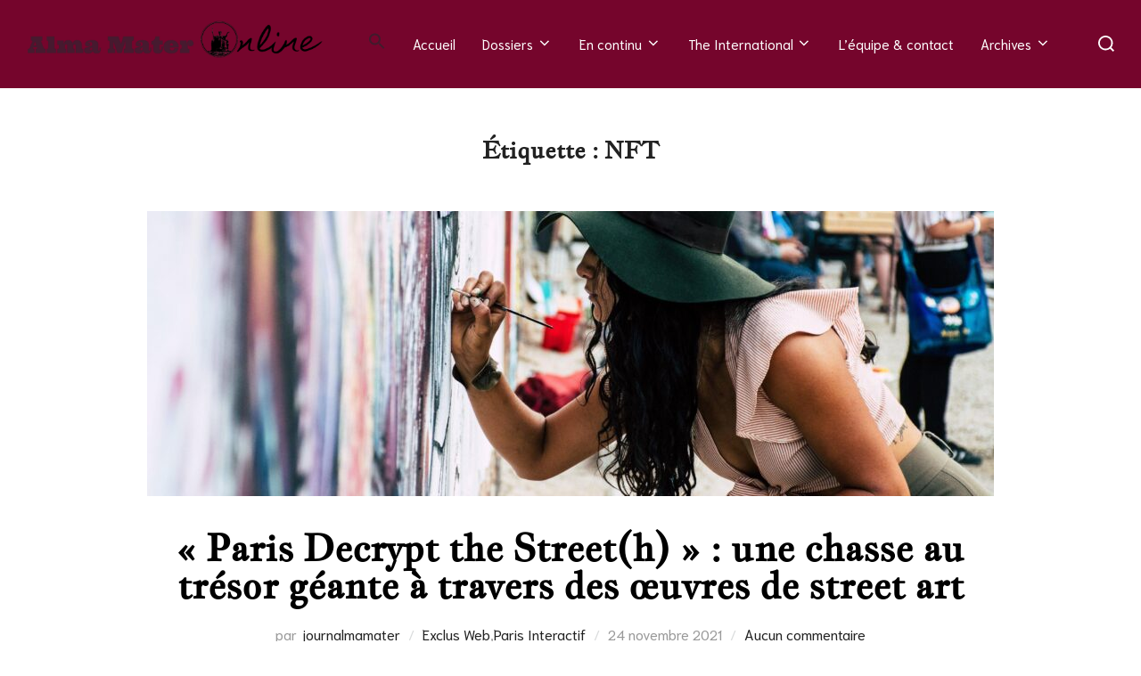

--- FILE ---
content_type: text/html; charset=UTF-8
request_url: https://journalmamater.fr/tag/nft/
body_size: 21561
content:
<!DOCTYPE html>
<html lang="fr-FR" class="no-js">
<head>
	<meta charset="UTF-8" />
	<meta name="viewport" content="width=device-width, initial-scale=1" />
	<script>(function(html){html.className = html.className.replace(/\bno-js\b/,'js')})(document.documentElement);</script>
<title>NFT &#8211; Alma Mater</title>
<meta name='robots' content='max-image-preview:large' />
<link rel="alternate" type="application/rss+xml" title="Alma Mater &raquo; Flux" href="https://journalmamater.fr/feed/" />
<link rel="alternate" type="application/rss+xml" title="Alma Mater &raquo; Flux des commentaires" href="https://journalmamater.fr/comments/feed/" />
<link rel="alternate" type="application/rss+xml" title="Alma Mater &raquo; Flux de l’étiquette NFT" href="https://journalmamater.fr/tag/nft/feed/" />
<link rel='stylesheet' id='all-css-4adb093f7cbdb2760d217d5f8f6724bf' href='https://journalmamater.fr/_static/??-eJytk1tSwzAMRTeEcNLSJv1g+GGGBbACx1ZaDX5kLIcQVo/jPmjp8O6n5XuPZEkWQwfKu4guis70a3IsDEXkDlGDkmqDQjJjZKH4+Er31o7XKXYlEoKcMr3GrUgTR9EYr57AUBNkGAXH0eC1JXdwfEyqfHbs3FkP+xjgS9Iyecd/80tHVsbk/8LuolQRWh8sVOLkPRn2eWapNTDKoDYQPVh0vej6xpDKZnr2YdzdnzTgvGXK2867hObf9OvAuccOnUanKB0e/H2qaxSPuXbR9GS0MDJNL54hWz+lXMxxXtb1rK6aZVkX1QLrslrdFKt2Vqibcnlmixu0OOXnjoI/3pJUN7WE+gfPYK9IGqAUZxhIrzFCM8LQvXpvj5nbCEx69cUcf8xbo8OQZf9nSSU12i3sIo+dJgJyQPYWYX7xBh7032y2w4ENxohhN8nPhDv29Hn2u5Y/Ul5R0YYs1++QO3tbVstVWZSzYvEGXReyJw==' type='text/css' media='all' />
<style id='wp-block-paragraph-inline-css'>
.is-small-text{font-size:.875em}.is-regular-text{font-size:1em}.is-large-text{font-size:2.25em}.is-larger-text{font-size:3em}.has-drop-cap:not(:focus):first-letter{float:left;font-size:8.4em;font-style:normal;font-weight:100;line-height:.68;margin:.05em .1em 0 0;text-transform:uppercase}body.rtl .has-drop-cap:not(:focus):first-letter{float:none;margin-left:.1em}p.has-drop-cap.has-background{overflow:hidden}:root :where(p.has-background){padding:1.25em 2.375em}:where(p.has-text-color:not(.has-link-color)) a{color:inherit}p.has-text-align-left[style*="writing-mode:vertical-lr"],p.has-text-align-right[style*="writing-mode:vertical-rl"]{rotate:180deg}
/*# sourceURL=https://journalmamater.fr/wp-includes/blocks/paragraph/style.min.css */
</style>
<style id='global-styles-inline-css'>
:root{--wp--preset--aspect-ratio--square: 1;--wp--preset--aspect-ratio--4-3: 4/3;--wp--preset--aspect-ratio--3-4: 3/4;--wp--preset--aspect-ratio--3-2: 3/2;--wp--preset--aspect-ratio--2-3: 2/3;--wp--preset--aspect-ratio--16-9: 16/9;--wp--preset--aspect-ratio--9-16: 9/16;--wp--preset--color--black: #000000;--wp--preset--color--cyan-bluish-gray: #abb8c3;--wp--preset--color--white: #ffffff;--wp--preset--color--pale-pink: #f78da7;--wp--preset--color--vivid-red: #cf2e2e;--wp--preset--color--luminous-vivid-orange: #ff6900;--wp--preset--color--luminous-vivid-amber: #fcb900;--wp--preset--color--light-green-cyan: #7bdcb5;--wp--preset--color--vivid-green-cyan: #00d084;--wp--preset--color--pale-cyan-blue: #8ed1fc;--wp--preset--color--vivid-cyan-blue: #0693e3;--wp--preset--color--vivid-purple: #9b51e0;--wp--preset--color--primary: #101010;--wp--preset--color--secondary: #0bb4aa;--wp--preset--color--header-footer: #101010;--wp--preset--color--tertiary: #6C6C77;--wp--preset--color--lightgrey: #D9D9D9;--wp--preset--color--foreground: #000;--wp--preset--color--background: #f9fafd;--wp--preset--color--light-background: #ffffff;--wp--preset--gradient--vivid-cyan-blue-to-vivid-purple: linear-gradient(135deg,rgb(6,147,227) 0%,rgb(155,81,224) 100%);--wp--preset--gradient--light-green-cyan-to-vivid-green-cyan: linear-gradient(135deg,rgb(122,220,180) 0%,rgb(0,208,130) 100%);--wp--preset--gradient--luminous-vivid-amber-to-luminous-vivid-orange: linear-gradient(135deg,rgb(252,185,0) 0%,rgb(255,105,0) 100%);--wp--preset--gradient--luminous-vivid-orange-to-vivid-red: linear-gradient(135deg,rgb(255,105,0) 0%,rgb(207,46,46) 100%);--wp--preset--gradient--very-light-gray-to-cyan-bluish-gray: linear-gradient(135deg,rgb(238,238,238) 0%,rgb(169,184,195) 100%);--wp--preset--gradient--cool-to-warm-spectrum: linear-gradient(135deg,rgb(74,234,220) 0%,rgb(151,120,209) 20%,rgb(207,42,186) 40%,rgb(238,44,130) 60%,rgb(251,105,98) 80%,rgb(254,248,76) 100%);--wp--preset--gradient--blush-light-purple: linear-gradient(135deg,rgb(255,206,236) 0%,rgb(152,150,240) 100%);--wp--preset--gradient--blush-bordeaux: linear-gradient(135deg,rgb(254,205,165) 0%,rgb(254,45,45) 50%,rgb(107,0,62) 100%);--wp--preset--gradient--luminous-dusk: linear-gradient(135deg,rgb(255,203,112) 0%,rgb(199,81,192) 50%,rgb(65,88,208) 100%);--wp--preset--gradient--pale-ocean: linear-gradient(135deg,rgb(255,245,203) 0%,rgb(182,227,212) 50%,rgb(51,167,181) 100%);--wp--preset--gradient--electric-grass: linear-gradient(135deg,rgb(202,248,128) 0%,rgb(113,206,126) 100%);--wp--preset--gradient--midnight: linear-gradient(135deg,rgb(2,3,129) 0%,rgb(40,116,252) 100%);--wp--preset--gradient--black-primary: linear-gradient(180deg, var(--wp--preset--color--secondary) 0%, var(--wp--preset--color--secondary) 73%, var(--wp--preset--color--background) 73%, var(--wp--preset--color--background) 100%);--wp--preset--gradient--black-secondary: linear-gradient(135deg,rgba(0,0,0,1) 50%,var(--wp--preset--color--tertiary) 100%);--wp--preset--font-size--small: clamp(14px, 0.875rem + ((1vw - 3.2px) * 0.227), 16px);--wp--preset--font-size--medium: clamp(16px, 1rem + ((1vw - 3.2px) * 0.455), 20px);--wp--preset--font-size--large: clamp(22px, 1.375rem + ((1vw - 3.2px) * 1.591), 36px);--wp--preset--font-size--x-large: clamp(30px, 1.875rem + ((1vw - 3.2px) * 2.273), 50px);--wp--preset--font-size--x-small: clamp(14px, 0.875rem + ((1vw - 3.2px) * 1), 14px);--wp--preset--font-size--max-36: clamp(24px, 1.5rem + ((1vw - 3.2px) * 1.364), 36px);--wp--preset--font-size--max-48: clamp(26px, 1.625rem + ((1vw - 3.2px) * 2.5), 48px);--wp--preset--font-size--max-60: clamp(30px, 1.875rem + ((1vw - 3.2px) * 3.409), 60px);--wp--preset--font-size--max-72: clamp(38px, 2.375rem + ((1vw - 3.2px) * 3.864), 72px);--wp--preset--spacing--20: 0.44rem;--wp--preset--spacing--30: 0.67rem;--wp--preset--spacing--40: 1rem;--wp--preset--spacing--50: 1.5rem;--wp--preset--spacing--60: 2.25rem;--wp--preset--spacing--70: 3.38rem;--wp--preset--spacing--80: 5.06rem;--wp--preset--spacing--x-small: 20px;--wp--preset--spacing--small: 40px;--wp--preset--spacing--medium: 60px;--wp--preset--spacing--large: 80px;--wp--preset--spacing--x-large: 100px;--wp--preset--shadow--natural: 6px 6px 9px rgba(0, 0, 0, 0.2);--wp--preset--shadow--deep: 12px 12px 50px rgba(0, 0, 0, 0.4);--wp--preset--shadow--sharp: 6px 6px 0px rgba(0, 0, 0, 0.2);--wp--preset--shadow--outlined: 6px 6px 0px -3px rgb(255, 255, 255), 6px 6px rgb(0, 0, 0);--wp--preset--shadow--crisp: 6px 6px 0px rgb(0, 0, 0);--wp--custom--font-weight--black: 900;--wp--custom--font-weight--bold: 700;--wp--custom--font-weight--extra-bold: 800;--wp--custom--font-weight--light: 300;--wp--custom--font-weight--medium: 500;--wp--custom--font-weight--regular: 400;--wp--custom--font-weight--semi-bold: 600;--wp--custom--line-height--body: 1.75;--wp--custom--line-height--heading: 1.1;--wp--custom--line-height--medium: 1.5;--wp--custom--line-height--one: 1;--wp--custom--spacing--outer: 30px;}:root { --wp--style--global--content-size: 950px;--wp--style--global--wide-size: 1200px; }:where(body) { margin: 0; }.wp-site-blocks { padding-top: var(--wp--style--root--padding-top); padding-bottom: var(--wp--style--root--padding-bottom); }.has-global-padding { padding-right: var(--wp--style--root--padding-right); padding-left: var(--wp--style--root--padding-left); }.has-global-padding > .alignfull { margin-right: calc(var(--wp--style--root--padding-right) * -1); margin-left: calc(var(--wp--style--root--padding-left) * -1); }.has-global-padding :where(:not(.alignfull.is-layout-flow) > .has-global-padding:not(.wp-block-block, .alignfull)) { padding-right: 0; padding-left: 0; }.has-global-padding :where(:not(.alignfull.is-layout-flow) > .has-global-padding:not(.wp-block-block, .alignfull)) > .alignfull { margin-left: 0; margin-right: 0; }.wp-site-blocks > .alignleft { float: left; margin-right: 2em; }.wp-site-blocks > .alignright { float: right; margin-left: 2em; }.wp-site-blocks > .aligncenter { justify-content: center; margin-left: auto; margin-right: auto; }:where(.wp-site-blocks) > * { margin-block-start: 20px; margin-block-end: 0; }:where(.wp-site-blocks) > :first-child { margin-block-start: 0; }:where(.wp-site-blocks) > :last-child { margin-block-end: 0; }:root { --wp--style--block-gap: 20px; }:root :where(.is-layout-flow) > :first-child{margin-block-start: 0;}:root :where(.is-layout-flow) > :last-child{margin-block-end: 0;}:root :where(.is-layout-flow) > *{margin-block-start: 20px;margin-block-end: 0;}:root :where(.is-layout-constrained) > :first-child{margin-block-start: 0;}:root :where(.is-layout-constrained) > :last-child{margin-block-end: 0;}:root :where(.is-layout-constrained) > *{margin-block-start: 20px;margin-block-end: 0;}:root :where(.is-layout-flex){gap: 20px;}:root :where(.is-layout-grid){gap: 20px;}.is-layout-flow > .alignleft{float: left;margin-inline-start: 0;margin-inline-end: 2em;}.is-layout-flow > .alignright{float: right;margin-inline-start: 2em;margin-inline-end: 0;}.is-layout-flow > .aligncenter{margin-left: auto !important;margin-right: auto !important;}.is-layout-constrained > .alignleft{float: left;margin-inline-start: 0;margin-inline-end: 2em;}.is-layout-constrained > .alignright{float: right;margin-inline-start: 2em;margin-inline-end: 0;}.is-layout-constrained > .aligncenter{margin-left: auto !important;margin-right: auto !important;}.is-layout-constrained > :where(:not(.alignleft):not(.alignright):not(.alignfull)){max-width: var(--wp--style--global--content-size);margin-left: auto !important;margin-right: auto !important;}.is-layout-constrained > .alignwide{max-width: var(--wp--style--global--wide-size);}body .is-layout-flex{display: flex;}.is-layout-flex{flex-wrap: wrap;align-items: center;}.is-layout-flex > :is(*, div){margin: 0;}body .is-layout-grid{display: grid;}.is-layout-grid > :is(*, div){margin: 0;}body{font-size: var(--wp--preset--font-size--small);font-weight: var(--wp--custom--font-weight--regular);line-height: var(--wp--custom--line-height--body);--wp--style--root--padding-top: 0px;--wp--style--root--padding-right: 0px;--wp--style--root--padding-bottom: 0px;--wp--style--root--padding-left: 0px;}a:where(:not(.wp-element-button)){color: var(--wp--preset--color--primary);text-decoration: underline;}:root :where(.wp-element-button, .wp-block-button__link){background-color: #32373c;border-radius: 0;border-width: 0;color: #fff;font-family: inherit;font-size: inherit;font-style: inherit;font-weight: inherit;letter-spacing: inherit;line-height: inherit;padding-top: 10px;padding-right: 25px;padding-bottom: 10px;padding-left: 25px;text-decoration: none;text-transform: inherit;}.has-black-color{color: var(--wp--preset--color--black) !important;}.has-cyan-bluish-gray-color{color: var(--wp--preset--color--cyan-bluish-gray) !important;}.has-white-color{color: var(--wp--preset--color--white) !important;}.has-pale-pink-color{color: var(--wp--preset--color--pale-pink) !important;}.has-vivid-red-color{color: var(--wp--preset--color--vivid-red) !important;}.has-luminous-vivid-orange-color{color: var(--wp--preset--color--luminous-vivid-orange) !important;}.has-luminous-vivid-amber-color{color: var(--wp--preset--color--luminous-vivid-amber) !important;}.has-light-green-cyan-color{color: var(--wp--preset--color--light-green-cyan) !important;}.has-vivid-green-cyan-color{color: var(--wp--preset--color--vivid-green-cyan) !important;}.has-pale-cyan-blue-color{color: var(--wp--preset--color--pale-cyan-blue) !important;}.has-vivid-cyan-blue-color{color: var(--wp--preset--color--vivid-cyan-blue) !important;}.has-vivid-purple-color{color: var(--wp--preset--color--vivid-purple) !important;}.has-primary-color{color: var(--wp--preset--color--primary) !important;}.has-secondary-color{color: var(--wp--preset--color--secondary) !important;}.has-header-footer-color{color: var(--wp--preset--color--header-footer) !important;}.has-tertiary-color{color: var(--wp--preset--color--tertiary) !important;}.has-lightgrey-color{color: var(--wp--preset--color--lightgrey) !important;}.has-foreground-color{color: var(--wp--preset--color--foreground) !important;}.has-background-color{color: var(--wp--preset--color--background) !important;}.has-light-background-color{color: var(--wp--preset--color--light-background) !important;}.has-black-background-color{background-color: var(--wp--preset--color--black) !important;}.has-cyan-bluish-gray-background-color{background-color: var(--wp--preset--color--cyan-bluish-gray) !important;}.has-white-background-color{background-color: var(--wp--preset--color--white) !important;}.has-pale-pink-background-color{background-color: var(--wp--preset--color--pale-pink) !important;}.has-vivid-red-background-color{background-color: var(--wp--preset--color--vivid-red) !important;}.has-luminous-vivid-orange-background-color{background-color: var(--wp--preset--color--luminous-vivid-orange) !important;}.has-luminous-vivid-amber-background-color{background-color: var(--wp--preset--color--luminous-vivid-amber) !important;}.has-light-green-cyan-background-color{background-color: var(--wp--preset--color--light-green-cyan) !important;}.has-vivid-green-cyan-background-color{background-color: var(--wp--preset--color--vivid-green-cyan) !important;}.has-pale-cyan-blue-background-color{background-color: var(--wp--preset--color--pale-cyan-blue) !important;}.has-vivid-cyan-blue-background-color{background-color: var(--wp--preset--color--vivid-cyan-blue) !important;}.has-vivid-purple-background-color{background-color: var(--wp--preset--color--vivid-purple) !important;}.has-primary-background-color{background-color: var(--wp--preset--color--primary) !important;}.has-secondary-background-color{background-color: var(--wp--preset--color--secondary) !important;}.has-header-footer-background-color{background-color: var(--wp--preset--color--header-footer) !important;}.has-tertiary-background-color{background-color: var(--wp--preset--color--tertiary) !important;}.has-lightgrey-background-color{background-color: var(--wp--preset--color--lightgrey) !important;}.has-foreground-background-color{background-color: var(--wp--preset--color--foreground) !important;}.has-background-background-color{background-color: var(--wp--preset--color--background) !important;}.has-light-background-background-color{background-color: var(--wp--preset--color--light-background) !important;}.has-black-border-color{border-color: var(--wp--preset--color--black) !important;}.has-cyan-bluish-gray-border-color{border-color: var(--wp--preset--color--cyan-bluish-gray) !important;}.has-white-border-color{border-color: var(--wp--preset--color--white) !important;}.has-pale-pink-border-color{border-color: var(--wp--preset--color--pale-pink) !important;}.has-vivid-red-border-color{border-color: var(--wp--preset--color--vivid-red) !important;}.has-luminous-vivid-orange-border-color{border-color: var(--wp--preset--color--luminous-vivid-orange) !important;}.has-luminous-vivid-amber-border-color{border-color: var(--wp--preset--color--luminous-vivid-amber) !important;}.has-light-green-cyan-border-color{border-color: var(--wp--preset--color--light-green-cyan) !important;}.has-vivid-green-cyan-border-color{border-color: var(--wp--preset--color--vivid-green-cyan) !important;}.has-pale-cyan-blue-border-color{border-color: var(--wp--preset--color--pale-cyan-blue) !important;}.has-vivid-cyan-blue-border-color{border-color: var(--wp--preset--color--vivid-cyan-blue) !important;}.has-vivid-purple-border-color{border-color: var(--wp--preset--color--vivid-purple) !important;}.has-primary-border-color{border-color: var(--wp--preset--color--primary) !important;}.has-secondary-border-color{border-color: var(--wp--preset--color--secondary) !important;}.has-header-footer-border-color{border-color: var(--wp--preset--color--header-footer) !important;}.has-tertiary-border-color{border-color: var(--wp--preset--color--tertiary) !important;}.has-lightgrey-border-color{border-color: var(--wp--preset--color--lightgrey) !important;}.has-foreground-border-color{border-color: var(--wp--preset--color--foreground) !important;}.has-background-border-color{border-color: var(--wp--preset--color--background) !important;}.has-light-background-border-color{border-color: var(--wp--preset--color--light-background) !important;}.has-vivid-cyan-blue-to-vivid-purple-gradient-background{background: var(--wp--preset--gradient--vivid-cyan-blue-to-vivid-purple) !important;}.has-light-green-cyan-to-vivid-green-cyan-gradient-background{background: var(--wp--preset--gradient--light-green-cyan-to-vivid-green-cyan) !important;}.has-luminous-vivid-amber-to-luminous-vivid-orange-gradient-background{background: var(--wp--preset--gradient--luminous-vivid-amber-to-luminous-vivid-orange) !important;}.has-luminous-vivid-orange-to-vivid-red-gradient-background{background: var(--wp--preset--gradient--luminous-vivid-orange-to-vivid-red) !important;}.has-very-light-gray-to-cyan-bluish-gray-gradient-background{background: var(--wp--preset--gradient--very-light-gray-to-cyan-bluish-gray) !important;}.has-cool-to-warm-spectrum-gradient-background{background: var(--wp--preset--gradient--cool-to-warm-spectrum) !important;}.has-blush-light-purple-gradient-background{background: var(--wp--preset--gradient--blush-light-purple) !important;}.has-blush-bordeaux-gradient-background{background: var(--wp--preset--gradient--blush-bordeaux) !important;}.has-luminous-dusk-gradient-background{background: var(--wp--preset--gradient--luminous-dusk) !important;}.has-pale-ocean-gradient-background{background: var(--wp--preset--gradient--pale-ocean) !important;}.has-electric-grass-gradient-background{background: var(--wp--preset--gradient--electric-grass) !important;}.has-midnight-gradient-background{background: var(--wp--preset--gradient--midnight) !important;}.has-black-primary-gradient-background{background: var(--wp--preset--gradient--black-primary) !important;}.has-black-secondary-gradient-background{background: var(--wp--preset--gradient--black-secondary) !important;}.has-small-font-size{font-size: var(--wp--preset--font-size--small) !important;}.has-medium-font-size{font-size: var(--wp--preset--font-size--medium) !important;}.has-large-font-size{font-size: var(--wp--preset--font-size--large) !important;}.has-x-large-font-size{font-size: var(--wp--preset--font-size--x-large) !important;}.has-x-small-font-size{font-size: var(--wp--preset--font-size--x-small) !important;}.has-max-36-font-size{font-size: var(--wp--preset--font-size--max-36) !important;}.has-max-48-font-size{font-size: var(--wp--preset--font-size--max-48) !important;}.has-max-60-font-size{font-size: var(--wp--preset--font-size--max-60) !important;}.has-max-72-font-size{font-size: var(--wp--preset--font-size--max-72) !important;}
/*# sourceURL=global-styles-inline-css */
</style>

<style id='inspiro-style-inline-css'>
body, button, input, select, textarea {
font-family: 'Niramit', sans-serif;
font-weight: 400;
}
@media screen and (min-width: 782px) {
body, button, input, select, textarea {
font-size: 16px;
line-height: 1.8;
} }
body:not(.wp-custom-logo) a.custom-logo-text {
font-family: 'Montserrat', sans-serif;
font-weight: 400;
}
@media screen and (min-width: 782px) {
body:not(.wp-custom-logo) a.custom-logo-text {
font-size: 26px;
line-height: 1.8;
} }
h1, h2, h3, h4, h5, h6, .home.blog .entry-title, .page .entry-title, .page-title, #comments>h3, #respond>h3, .wp-block-button a, .entry-footer {
font-family: 'Jacques Francois', serif;
font-weight: 400;
line-height: 1;
}
.home.blog .entry-title, .single .entry-title, .single .entry-cover-image .entry-header .entry-title {
font-size: 24px;
font-weight: 600;
line-height: 1.4;
}
@media screen and (min-width: 641px) and (max-width: 1024px) {
.home.blog .entry-title, .single .entry-title, .single .entry-cover-image .entry-header .entry-title {
font-size: 32px;
} }
@media screen and (min-width: 1025px) {
.home.blog .entry-title, .single .entry-title, .single .entry-cover-image .entry-header .entry-title {
font-size: 45px;
} }
.page .entry-title, .page-title, .page .entry-cover-image .entry-header .entry-title {
font-size: 24px;
font-weight: 600;
line-height: 1.4;
text-align: left;
}
@media screen and (min-width: 641px) and (max-width: 1024px) {
.page .entry-title, .page-title, .page .entry-cover-image .entry-header .entry-title {
font-size: 32px;
} }
@media screen and (min-width: 1025px) {
.page .entry-title, .page-title, .page .entry-cover-image .entry-header .entry-title {
font-size: 45px;
} }
.entry-content h1, .widget-area h1, h1:not(.entry-title):not(.page-title):not(.site-title) {
font-size: 24px;
font-weight: 600;
line-height: 1.4;
}
@media screen and (min-width: 641px) and (max-width: 1024px) {
.entry-content h1, .widget-area h1, h1:not(.entry-title):not(.page-title):not(.site-title) {
font-size: 32px;
} }
@media screen and (min-width: 1025px) {
.entry-content h1, .widget-area h1, h1:not(.entry-title):not(.page-title):not(.site-title) {
font-size: 45px;
} }
.entry-content h2, .page-content h2, .comment-content h2 {
font-size: 30px;
font-weight: 600;
line-height: 1.4;
}
.entry-content h3, .page-content h3, .comment-content h3 {
font-size: 24px;
font-weight: 600;
line-height: 1.4;
}
.entry-content h4, .page-content h4, .comment-content h4 {
font-size: 16px;
font-weight: 600;
line-height: 1.4;
}
.entry-content h5, .page-content h5, .comment-content h5 {
font-size: 14px;
font-weight: 600;
line-height: 1.4;
}
.entry-content h6, .page-content h6, .comment-content h6 {
font-size: 13px;
font-weight: 600;
line-height: 1.4;
}
.site-title {
font-family: 'Ultra', serif;
font-weight: 400;
line-height: 1.25;
}
@media screen and (min-width: 782px) {
.site-title {
font-size: 76px;
} }
.site-description {
font-family: 'Ultra', serif;
font-weight: 400;
line-height: 1.8;
}
@media screen and (min-width: 782px) {
.site-description {
font-size: 20px;
} }
.custom-header-button {
font-family: 'Inter', sans-serif;
line-height: 1.8;
}
@media screen and (min-width: 782px) {
.custom-header-button {
font-size: 16px;
} }
.navbar-nav a {
font-family: 'Niramit', sans-serif;
font-weight: 400;
line-height: 1.8;
}
@media screen and (min-width: 782px) {
.navbar-nav a {
font-size: 15px;
} }
@media screen and (max-width: 64em) {
.navbar-nav li a {
font-family: 'Niramit', sans-serif;
font-size: 16px;
font-weight: 400;
text-transform: uppercase;
line-height: 1.8;
} }


		:root {
			--container-width: 1200px;
			--container-width-narrow: 950px;
			--container-padding: 30px;
		}
		
		/* Dynamic responsive padding media queries */
		@media (max-width: 1260px) {
			.wrap,
			.inner-wrap,
			.page .entry-content,
			.page:not(.inspiro-front-page) .entry-footer,
			.single .entry-wrapper,
			.single.has-sidebar.page-layout-sidebar-right .entry-header .inner-wrap,
			.wp-block-group > .wp-block-group__inner-container {
				padding-left: 30px;
				padding-right: 30px;
			}
		}
		
		@media (max-width: 1010px) {
			.single .entry-header .inner-wrap,
			.single .entry-content,
			.single .entry-footer,
			#comments {
				padding-left: 30px;
				padding-right: 30px;
			}
		}
		
/*# sourceURL=inspiro-style-inline-css */
</style>
<link rel='stylesheet' id='screen, print-css-6e4fa037a6c941a2f3c9e0fe05bc8bb2' href='https://journalmamater.fr/wp-content/plugins/latex2html/inc/css/latex.min.css?m=1738762299' type='text/css' media='screen, print' />
<link rel='stylesheet' id='print-css-bfe6e2da7542cea0d6b199d581e30b0b' href='https://journalmamater.fr/wp-content/plugins/latex2html/inc/css/print.min.css?m=1738762299' type='text/css' media='print' />
<style id='wp-img-auto-sizes-contain-inline-css'>
img:is([sizes=auto i],[sizes^="auto," i]){contain-intrinsic-size:3000px 1500px}
/*# sourceURL=wp-img-auto-sizes-contain-inline-css */
</style>
<style id='wp-emoji-styles-inline-css'>

	img.wp-smiley, img.emoji {
		display: inline !important;
		border: none !important;
		box-shadow: none !important;
		height: 1em !important;
		width: 1em !important;
		margin: 0 0.07em !important;
		vertical-align: -0.1em !important;
		background: none !important;
		padding: 0 !important;
	}
/*# sourceURL=wp-emoji-styles-inline-css */
</style>
<link rel='stylesheet' id='dashicons-css' href='https://journalmamater.fr/wp-includes/css/dashicons.min.css?ver=6.9' media='all' />
<link rel='preload' as='font'  id='wpzoom-social-icons-font-academicons-woff2-css' href='https://journalmamater.fr/wp-content/plugins/social-icons-widget-by-wpzoom/assets/font/academicons.woff2?v=1.9.2' type='font/woff2' crossorigin />
<link rel='preload' as='font'  id='wpzoom-social-icons-font-fontawesome-3-woff2-css' href='https://journalmamater.fr/wp-content/plugins/social-icons-widget-by-wpzoom/assets/font/fontawesome-webfont.woff2?v=4.7.0' type='font/woff2' crossorigin />
<link rel='preload' as='font'  id='wpzoom-social-icons-font-genericons-woff-css' href='https://journalmamater.fr/wp-content/plugins/social-icons-widget-by-wpzoom/assets/font/Genericons.woff' type='font/woff' crossorigin />
<link rel='preload' as='font'  id='wpzoom-social-icons-font-socicon-woff2-css' href='https://journalmamater.fr/wp-content/plugins/social-icons-widget-by-wpzoom/assets/font/socicon.woff2?v=4.5.4' type='font/woff2' crossorigin />
<script src="https://journalmamater.fr/wp-includes/js/jquery/jquery.min.js?ver=3.7.1" id="jquery-core-js"></script>
<script type='text/javascript'  src='https://journalmamater.fr/wp-includes/js/jquery/jquery-migrate.min.js?m=1704710650'></script>
<link rel="https://api.w.org/" href="https://journalmamater.fr/wp-json/" /><link rel="alternate" title="JSON" type="application/json" href="https://journalmamater.fr/wp-json/wp/v2/tags/697077777" /><link rel="EditURI" type="application/rsd+xml" title="RSD" href="https://journalmamater.fr/xmlrpc.php?rsd" />
<meta name="generator" content="WordPress 6.9" />
<style type="text/css" id="simple-css-output">.page-id-2750 .entry-title { display: none;}.header .site-branding {padding-top: 50px;};</style><style>
.latex_thm, .latex_lem, .latex_cor, .latex_defn, .latex_prop, .latex_rem{
  margin:0;padding:5px;
  background: lightcyan;
  border: solid 3px green;
  -moz-border-radius: 1.0em;
  -webkit-border-radius: 7px;
  box-shadow: 0 0 0 green;
}
.latex_em, .latex_it{
  font-style: italic;
}
.latex_bf{
  font-weight:bold;
}
.bibtex_title{
  font-weight:bold;
  color: #004b33;
}
a.bibtex_title{
  text-decoration: none;
}
.latex_proof::after{
  content: &quot;\220E&quot;;
  color: gray;
  text-align: right;
  display: block;
  font-size: 1.2em;
}
.latex_flushright {
  text-align: right;
}
.latex_leftright {
  text-align: left;
}
.latex_quotation {
  border-left: 2px solid #333; /* Left border for the quotation */
  padding-left: 10px; /* Left padding to separate text from the border */
  margin: 10px 0; /* Margin around the quotation */
  font-style: italic; /* Italics for the text */
  color: #666; /* Text color for the quotation */
}
</style>
			<style type="text/css" id="custom-theme-colors" data-hex="#0bb4aa" data-palette="default" data-scheme="light">
				
/**
 * Inspiro Lite: Palette Color Scheme
 */

:root {
    --inspiro-primary-color: #0bb4aa;
    --inspiro-secondary-color: #5ec5bd;
    --inspiro-tertiary-color: #37746F;
    --inspiro-accent-color: #0bb4aa;
}

body {
    --wp--preset--color--secondary: #0bb4aa;
}
			</style>
					<style id="inspiro-custom-header-styles">
						.site-title a,
			.colors-dark .site-title a,
			.site-title a,
			body.has-header-image .site-title a,
			body.has-header-video .site-title a,
			body.has-header-image.colors-dark .site-title a,
			body.has-header-video.colors-dark .site-title a,
			body.has-header-image .site-title a,
			body.has-header-video .site-title a,
			.site-description,
			.colors-dark .site-description,
			.site-description,
			body.has-header-image .site-description,
			body.has-header-video .site-description,
			body.has-header-image.colors-dark .site-description,
			body.has-header-video.colors-dark .site-description,
			body.has-header-image .site-description,
			body.has-header-video .site-description {
				color: #ffffff;
			}

			
						.custom-header-button {
				color: #891636;
				border-color: #891636;
			}

			
						.custom-header-button:hover {
				color: #8e0031;
			}

			
						.custom-header-button:hover {
				background-color: #000000 !important;
				border-color: #000000 !important;
			}

			
			
						.navbar {
				background-color: #75052c;
			}

			
						.headroom--not-top .navbar,
			.has-header-image.home.blog .headroom--not-top .navbar,
			.has-header-image.inspiro-front-page .headroom--not-top .navbar,
			.has-header-video.home.blog .headroom--not-top .navbar,
			.has-header-video.inspiro-front-page .headroom--not-top .navbar {
				background-color: #751938;
			}

			
			
            
            
			
			
						a.custom-logo-text:hover {
				color: #ffffff;
			}

			
			

			/* hero section */
						#scroll-to-content:before {
				border-color: #fff;
			}

			
						.has-header-image .custom-header-media:before {
				background-image: linear-gradient(to bottom,
				rgba(0, 0, 0, 0.3) 0%,
				rgba(0, 0, 0, 0.5) 100%);

				/*background-image: linear-gradient(to bottom, rgba(0, 0, 0, .7) 0%, rgba(0, 0, 0, 0.5) 100%)*/
			}


			

			/* content */
			
			
			

			/* sidebar */
			
			
			
			

			/* footer */
			
						.site-footer {
				color: #6c6c7f;
			}

			
			

			/* general */
			
			
			
			
			
			
			
			
			
			
					</style>
		<!-- Aucune version AMP HTML n&#039;est disponible pour cette URL. --><link rel="icon" href="https://journalmamater.fr/wp-content/uploads/2020/04/cropped-logo_alma-4-32x32.jpg" sizes="32x32" />
<link rel="icon" href="https://journalmamater.fr/wp-content/uploads/2020/04/cropped-logo_alma-4-192x192.jpg" sizes="192x192" />
<link rel="apple-touch-icon" href="https://journalmamater.fr/wp-content/uploads/2020/04/cropped-logo_alma-4-180x180.jpg" />
<meta name="msapplication-TileImage" content="https://journalmamater.fr/wp-content/uploads/2020/04/cropped-logo_alma-4-270x270.jpg" />
		<style id="wp-custom-css">
			#masthead{
	background-color:#f44336;}
		</style>
		<style type="text/css" media="screen">.is-menu path.search-icon-path { fill: #401b2c;}body .popup-search-close:after, body .search-close:after { border-color: #401b2c;}body .popup-search-close:before, body .search-close:before { border-color: #401b2c;}</style>			<style type="text/css">
						#is-ajax-search-result-2807 .is-ajax-search-post,                        
	            #is-ajax-search-result-2807 .is-show-more-results,
	            #is-ajax-search-details-2807 .is-ajax-search-items > div {
					background-color: #ffffff !important;
				}
            				#is-ajax-search-result-2807 .is-ajax-search-post:hover,
	            #is-ajax-search-result-2807 .is-show-more-results:hover,
	            #is-ajax-search-details-2807 .is-ajax-search-tags-details > div:hover,
	            #is-ajax-search-details-2807 .is-ajax-search-categories-details > div:hover {
					background-color: #000000 !important;
				}
                                        #is-ajax-search-result-2807 .is-ajax-term-label,
                #is-ajax-search-details-2807 .is-ajax-term-label,
				#is-ajax-search-result-2807,
                #is-ajax-search-details-2807 {
					color: #ffffff !important;
				}
                        				#is-ajax-search-result-2807 a,
                #is-ajax-search-details-2807 a:not(.button) {
					color: #ffffff !important;
				}
                #is-ajax-search-details-2807 .is-ajax-woocommerce-actions a.button {
                	background-color: #ffffff !important;
                }
                        			.is-form-id-2807 .is-search-submit:focus,
			.is-form-id-2807 .is-search-submit:hover,
			.is-form-id-2807 .is-search-submit,
            .is-form-id-2807 .is-search-icon {
			color: #ffffff !important;            background-color: #000000 !important;            border-color: #ffffff !important;			}
                        	.is-form-id-2807 .is-search-submit path {
					fill: #ffffff !important;            	}
            			.is-form-id-2807 .is-search-input::-webkit-input-placeholder {
			    color: #ffffff !important;
			}
			.is-form-id-2807 .is-search-input:-moz-placeholder {
			    color: #ffffff !important;
			    opacity: 1;
			}
			.is-form-id-2807 .is-search-input::-moz-placeholder {
			    color: #ffffff !important;
			    opacity: 1;
			}
			.is-form-id-2807 .is-search-input:-ms-input-placeholder {
			    color: #ffffff !important;
			}
                        			.is-form-style-1.is-form-id-2807 .is-search-input:focus,
			.is-form-style-1.is-form-id-2807 .is-search-input:hover,
			.is-form-style-1.is-form-id-2807 .is-search-input,
			.is-form-style-2.is-form-id-2807 .is-search-input:focus,
			.is-form-style-2.is-form-id-2807 .is-search-input:hover,
			.is-form-style-2.is-form-id-2807 .is-search-input,
			.is-form-style-3.is-form-id-2807 .is-search-input:focus,
			.is-form-style-3.is-form-id-2807 .is-search-input:hover,
			.is-form-style-3.is-form-id-2807 .is-search-input,
			.is-form-id-2807 .is-search-input:focus,
			.is-form-id-2807 .is-search-input:hover,
			.is-form-id-2807 .is-search-input {
                                color: #ffffff !important;                                border-color: #000000 !important;                                background-color: #000000 !important;			}
                        			</style>
					<style type="text/css">
					.is-form-id-2806 .is-search-submit:focus,
			.is-form-id-2806 .is-search-submit:hover,
			.is-form-id-2806 .is-search-submit,
            .is-form-id-2806 .is-search-icon {
			color: #000000 !important;            background-color: #000000 !important;            border-color: #000000 !important;			}
                        	.is-form-id-2806 .is-search-submit path {
					fill: #000000 !important;            	}
            			.is-form-id-2806 .is-search-input::-webkit-input-placeholder {
			    color: #000000 !important;
			}
			.is-form-id-2806 .is-search-input:-moz-placeholder {
			    color: #000000 !important;
			    opacity: 1;
			}
			.is-form-id-2806 .is-search-input::-moz-placeholder {
			    color: #000000 !important;
			    opacity: 1;
			}
			.is-form-id-2806 .is-search-input:-ms-input-placeholder {
			    color: #000000 !important;
			}
                        			.is-form-style-1.is-form-id-2806 .is-search-input:focus,
			.is-form-style-1.is-form-id-2806 .is-search-input:hover,
			.is-form-style-1.is-form-id-2806 .is-search-input,
			.is-form-style-2.is-form-id-2806 .is-search-input:focus,
			.is-form-style-2.is-form-id-2806 .is-search-input:hover,
			.is-form-style-2.is-form-id-2806 .is-search-input,
			.is-form-style-3.is-form-id-2806 .is-search-input:focus,
			.is-form-style-3.is-form-id-2806 .is-search-input:hover,
			.is-form-style-3.is-form-id-2806 .is-search-input,
			.is-form-id-2806 .is-search-input:focus,
			.is-form-id-2806 .is-search-input:hover,
			.is-form-id-2806 .is-search-input {
                                color: #000000 !important;                                border-color: #000000 !important;                                background-color: #000000 !important;			}
                        			</style>
		
<link rel='stylesheet' id='all-css-f8dac7fb947282fe5876efa45aefe570' href='https://journalmamater.fr/wp-content/plugins/add-search-to-menu/public/css/ivory-ajax-search.min.css?m=1769101205' type='text/css' media='all' />
</head>

<body class="archive tag tag-nft tag-697077777 wp-custom-logo wp-embed-responsive wp-theme-inspiro inspiro hfeed post-display-content-excerpt colors-light">

<aside id="side-nav" class="side-nav" tabindex="-1">
	<div class="side-nav__scrollable-container">
		<div class="side-nav__wrap">
			<div class="side-nav__close-button">
				<button type="button" class="navbar-toggle">
					<span class="screen-reader-text">Afficher/masquer la navigation</span>
					<span class="icon-bar"></span>
					<span class="icon-bar"></span>
					<span class="icon-bar"></span>
				</button>
			</div>
							<nav class="mobile-menu-wrapper" aria-label="Menu mobile" role="navigation">
					<ul id="menu-menu-principal" class="nav navbar-nav"><li class=" astm-search-menu is-menu popup is-first menu-item"><a href="#" role="button" aria-label="Search Icon Link"><svg width="20" height="20" class="search-icon" role="img" viewBox="2 9 20 5" focusable="false" aria-label="Search">
						<path class="search-icon-path" d="M15.5 14h-.79l-.28-.27C15.41 12.59 16 11.11 16 9.5 16 5.91 13.09 3 9.5 3S3 5.91 3 9.5 5.91 16 9.5 16c1.61 0 3.09-.59 4.23-1.57l.27.28v.79l5 4.99L20.49 19l-4.99-5zm-6 0C7.01 14 5 11.99 5 9.5S7.01 5 9.5 5 14 7.01 14 9.5 11.99 14 9.5 14z"></path></svg></a></li><li id="menu-item-2701" class="menu-item menu-item-type-custom menu-item-object-custom menu-item-home menu-item-2701"><a href="http://journalmamater.fr">Accueil</a></li>
<li id="menu-item-5826" class="menu-item menu-item-type-post_type menu-item-object-page menu-item-has-children menu-item-5826"><a href="https://journalmamater.fr/dossiers-2/">Dossiers<svg class="svg-icon svg-icon-angle-down" aria-hidden="true" role="img" focusable="false" xmlns="https://www.w3.org/2000/svg" width="21" height="32" viewBox="0 0 21 32"><path d="M19.196 13.143q0 0.232-0.179 0.411l-8.321 8.321q-0.179 0.179-0.411 0.179t-0.411-0.179l-8.321-8.321q-0.179-0.179-0.179-0.411t0.179-0.411l0.893-0.893q0.179-0.179 0.411-0.179t0.411 0.179l7.018 7.018 7.018-7.018q0.179-0.179 0.411-0.179t0.411 0.179l0.893 0.893q0.179 0.179 0.179 0.411z"></path></svg></a>
<ul class="sub-menu">
	<li id="menu-item-9518" class="menu-item menu-item-type-taxonomy menu-item-object-category menu-item-has-children menu-item-9518"><a href="https://journalmamater.fr/category/dossier/exclus-web/">Exclus Web<svg class="svg-icon svg-icon-angle-down" aria-hidden="true" role="img" focusable="false" xmlns="https://www.w3.org/2000/svg" width="21" height="32" viewBox="0 0 21 32"><path d="M19.196 13.143q0 0.232-0.179 0.411l-8.321 8.321q-0.179 0.179-0.411 0.179t-0.411-0.179l-8.321-8.321q-0.179-0.179-0.179-0.411t0.179-0.411l0.893-0.893q0.179-0.179 0.411-0.179t0.411 0.179l7.018 7.018 7.018-7.018q0.179-0.179 0.411-0.179t0.411 0.179l0.893 0.893q0.179 0.179 0.179 0.411z"></path></svg></a>
	<ul class="sub-menu">
		<li id="menu-item-11229" class="menu-item menu-item-type-taxonomy menu-item-object-category menu-item-11229"><a href="https://journalmamater.fr/category/dossier/exclus-web/simulations-et-simulacres/">Simulations et simulacres</a></li>
		<li id="menu-item-11034" class="menu-item menu-item-type-taxonomy menu-item-object-category menu-item-11034"><a href="https://journalmamater.fr/category/dossier/exclus-web/liberte/">Liberté</a></li>
		<li id="menu-item-10956" class="menu-item menu-item-type-taxonomy menu-item-object-category menu-item-10956"><a href="https://journalmamater.fr/category/dossier/exclus-web/alterations/">Altérations</a></li>
		<li id="menu-item-10730" class="menu-item menu-item-type-taxonomy menu-item-object-category menu-item-10730"><a href="https://journalmamater.fr/category/dossier/exclus-web/heritages/">Héritages</a></li>
		<li id="menu-item-10464" class="menu-item menu-item-type-taxonomy menu-item-object-category menu-item-10464"><a href="https://journalmamater.fr/category/dossier/linconnu/">L&rsquo;inconnu</a></li>
		<li id="menu-item-10465" class="menu-item menu-item-type-taxonomy menu-item-object-category menu-item-10465"><a href="https://journalmamater.fr/category/dossier/ruptures/">Ruptures</a></li>
		<li id="menu-item-9924" class="menu-item menu-item-type-taxonomy menu-item-object-category menu-item-9924"><a href="https://journalmamater.fr/category/dossier/enfance/">Enfance</a></li>
		<li id="menu-item-9114" class="menu-item menu-item-type-taxonomy menu-item-object-category menu-item-9114"><a href="https://journalmamater.fr/category/dossier/folie/">Folie</a></li>
		<li id="menu-item-9091" class="menu-item menu-item-type-taxonomy menu-item-object-category menu-item-9091"><a href="https://journalmamater.fr/category/dossier/le-souvenir/">Le Souvenir</a></li>
		<li id="menu-item-8882" class="menu-item menu-item-type-taxonomy menu-item-object-category menu-item-8882"><a href="https://journalmamater.fr/category/dossier/un-autre-monde/">Un autre monde</a></li>
		<li id="menu-item-8674" class="menu-item menu-item-type-taxonomy menu-item-object-category menu-item-8674"><a href="https://journalmamater.fr/category/dossier/retour-du-vintage/">Retour du vintage</a></li>
		<li id="menu-item-8031" class="menu-item menu-item-type-taxonomy menu-item-object-category menu-item-8031"><a href="https://journalmamater.fr/category/dossier/norvege/">Norvège</a></li>
		<li id="menu-item-8033" class="menu-item menu-item-type-taxonomy menu-item-object-category menu-item-8033"><a href="https://journalmamater.fr/category/dossier/le-rire/">Le rire</a></li>
		<li id="menu-item-8032" class="menu-item menu-item-type-taxonomy menu-item-object-category menu-item-8032"><a href="https://journalmamater.fr/category/dossier/enquetes/">Enquêtes</a></li>
		<li id="menu-item-6340" class="menu-item menu-item-type-taxonomy menu-item-object-category menu-item-6340"><a href="https://journalmamater.fr/category/dossier/lumiere/">Lumière</a></li>
		<li id="menu-item-6840" class="menu-item menu-item-type-taxonomy menu-item-object-category menu-item-6840"><a href="https://journalmamater.fr/category/dossier/couleur/">Couleur</a></li>
		<li id="menu-item-5864" class="menu-item menu-item-type-taxonomy menu-item-object-category menu-item-5864"><a href="https://journalmamater.fr/category/dossier/printemps-scientifiques/">Printemps Scientifiques</a></li>
	</ul>
</li>
	<li id="menu-item-9620" class="menu-item menu-item-type-taxonomy menu-item-object-category menu-item-has-children menu-item-9620"><a href="https://journalmamater.fr/category/dossier/exclus-papier/">Exclus Papier<svg class="svg-icon svg-icon-angle-down" aria-hidden="true" role="img" focusable="false" xmlns="https://www.w3.org/2000/svg" width="21" height="32" viewBox="0 0 21 32"><path d="M19.196 13.143q0 0.232-0.179 0.411l-8.321 8.321q-0.179 0.179-0.411 0.179t-0.411-0.179l-8.321-8.321q-0.179-0.179-0.179-0.411t0.179-0.411l0.893-0.893q0.179-0.179 0.411-0.179t0.411 0.179l7.018 7.018 7.018-7.018q0.179-0.179 0.411-0.179t0.411 0.179l0.893 0.893q0.179 0.179 0.179 0.411z"></path></svg></a>
	<ul class="sub-menu">
		<li id="menu-item-11077" class="menu-item menu-item-type-taxonomy menu-item-object-category menu-item-11077"><a href="https://journalmamater.fr/category/dossier/exclus-papier/les-origines/">Les origines</a></li>
		<li id="menu-item-10255" class="menu-item menu-item-type-taxonomy menu-item-object-category menu-item-10255"><a href="https://journalmamater.fr/category/dossier/exclus-papier/les-mysteres/">Les mystères</a></li>
		<li id="menu-item-10139" class="menu-item menu-item-type-taxonomy menu-item-object-category menu-item-10139"><a href="https://journalmamater.fr/category/dossier/exclus-papier/tours-du-monde/">Tours du Monde</a></li>
		<li id="menu-item-10022" class="menu-item menu-item-type-taxonomy menu-item-object-category menu-item-10022"><a href="https://journalmamater.fr/category/dossier/exclus-papier/dualites/">Les dualités</a></li>
		<li id="menu-item-9854" class="menu-item menu-item-type-taxonomy menu-item-object-category menu-item-9854"><a href="https://journalmamater.fr/category/dossier/exclus-papier/les-couples-de-legende/">Les couples de légende</a></li>
		<li id="menu-item-9684" class="menu-item menu-item-type-taxonomy menu-item-object-category menu-item-9684"><a href="https://journalmamater.fr/category/dossier/exclus-papier/correspondances/">Correspondances</a></li>
		<li id="menu-item-9705" class="menu-item menu-item-type-taxonomy menu-item-object-category menu-item-9705"><a href="https://journalmamater.fr/category/dossier/exclus-papier/mythologies/">Mythologies</a></li>
	</ul>
</li>
</ul>
</li>
<li id="menu-item-5874" class="menu-item menu-item-type-taxonomy menu-item-object-category menu-item-has-children menu-item-5874"><a href="https://journalmamater.fr/category/en-continu/">En continu<svg class="svg-icon svg-icon-angle-down" aria-hidden="true" role="img" focusable="false" xmlns="https://www.w3.org/2000/svg" width="21" height="32" viewBox="0 0 21 32"><path d="M19.196 13.143q0 0.232-0.179 0.411l-8.321 8.321q-0.179 0.179-0.411 0.179t-0.411-0.179l-8.321-8.321q-0.179-0.179-0.179-0.411t0.179-0.411l0.893-0.893q0.179-0.179 0.411-0.179t0.411 0.179l7.018 7.018 7.018-7.018q0.179-0.179 0.411-0.179t0.411 0.179l0.893 0.893q0.179 0.179 0.179 0.411z"></path></svg></a>
<ul class="sub-menu">
	<li id="menu-item-9697" class="menu-item menu-item-type-taxonomy menu-item-object-category menu-item-9697"><a href="https://journalmamater.fr/category/en-continu/actualites/">Actualités</a></li>
	<li id="menu-item-2707" class="menu-item menu-item-type-taxonomy menu-item-object-category menu-item-2707"><a href="https://journalmamater.fr/category/en-continu/culture/">Culture</a></li>
	<li id="menu-item-9830" class="menu-item menu-item-type-taxonomy menu-item-object-category menu-item-9830"><a href="https://journalmamater.fr/category/en-continu/enquetes-en-continu/">Enquêtes</a></li>
	<li id="menu-item-9508" class="menu-item menu-item-type-taxonomy menu-item-object-category menu-item-9508"><a href="https://journalmamater.fr/category/autres-projets/interviews/">Interview</a></li>
	<li id="menu-item-2884" class="menu-item menu-item-type-taxonomy menu-item-object-category menu-item-2884"><a href="https://journalmamater.fr/category/en-continu/monde/">Monde</a></li>
	<li id="menu-item-11181" class="menu-item menu-item-type-taxonomy menu-item-object-category menu-item-11181"><a href="https://journalmamater.fr/category/en-continu/numero-special-conferences/">Numéro spécial &#8211; conférences</a></li>
	<li id="menu-item-2708" class="menu-item menu-item-type-taxonomy menu-item-object-category menu-item-2708"><a href="https://journalmamater.fr/category/en-continu/sciences/">Sciences</a></li>
	<li id="menu-item-4259" class="menu-item menu-item-type-taxonomy menu-item-object-category menu-item-4259"><a href="https://journalmamater.fr/category/en-continu/societe/">Société</a></li>
	<li id="menu-item-9689" class="menu-item menu-item-type-taxonomy menu-item-object-category menu-item-9689"><a href="https://journalmamater.fr/category/en-continu/tribunes-en-continu/">Tribunes</a></li>
</ul>
</li>
<li id="menu-item-2927" class="menu-item menu-item-type-post_type menu-item-object-page menu-item-has-children menu-item-2927"><a href="https://journalmamater.fr/the-international/">The International<svg class="svg-icon svg-icon-angle-down" aria-hidden="true" role="img" focusable="false" xmlns="https://www.w3.org/2000/svg" width="21" height="32" viewBox="0 0 21 32"><path d="M19.196 13.143q0 0.232-0.179 0.411l-8.321 8.321q-0.179 0.179-0.411 0.179t-0.411-0.179l-8.321-8.321q-0.179-0.179-0.179-0.411t0.179-0.411l0.893-0.893q0.179-0.179 0.411-0.179t0.411 0.179l7.018 7.018 7.018-7.018q0.179-0.179 0.411-0.179t0.411 0.179l0.893 0.893q0.179 0.179 0.179 0.411z"></path></svg></a>
<ul class="sub-menu">
	<li id="menu-item-9245" class="menu-item menu-item-type-post_type menu-item-object-page menu-item-9245"><a href="https://journalmamater.fr/economy/">Economy</a></li>
	<li id="menu-item-9252" class="menu-item menu-item-type-post_type menu-item-object-page menu-item-9252"><a href="https://journalmamater.fr/france-2/">France</a></li>
	<li id="menu-item-9218" class="menu-item menu-item-type-post_type menu-item-object-page menu-item-9218"><a href="https://journalmamater.fr/music/">Music</a></li>
	<li id="menu-item-9220" class="menu-item menu-item-type-post_type menu-item-object-page menu-item-9220"><a href="https://journalmamater.fr/philosophy/">Philosophy</a></li>
	<li id="menu-item-9219" class="menu-item menu-item-type-post_type menu-item-object-page menu-item-9219"><a href="https://journalmamater.fr/politics/">Politics</a></li>
	<li id="menu-item-3969" class="menu-item menu-item-type-taxonomy menu-item-object-category menu-item-3969"><a href="https://journalmamater.fr/category/the-international-2/">The Articles</a></li>
</ul>
</li>
<li id="menu-item-2772" class="menu-item menu-item-type-post_type menu-item-object-page menu-item-2772"><a href="https://journalmamater.fr/la-team/">L’équipe &#038; contact</a></li>
<li id="menu-item-9516" class="menu-item menu-item-type-taxonomy menu-item-object-category menu-item-has-children menu-item-9516"><a href="https://journalmamater.fr/category/archives/">Archives<svg class="svg-icon svg-icon-angle-down" aria-hidden="true" role="img" focusable="false" xmlns="https://www.w3.org/2000/svg" width="21" height="32" viewBox="0 0 21 32"><path d="M19.196 13.143q0 0.232-0.179 0.411l-8.321 8.321q-0.179 0.179-0.411 0.179t-0.411-0.179l-8.321-8.321q-0.179-0.179-0.179-0.411t0.179-0.411l0.893-0.893q0.179-0.179 0.411-0.179t0.411 0.179l7.018 7.018 7.018-7.018q0.179-0.179 0.411-0.179t0.411 0.179l0.893 0.893q0.179 0.179 0.179 0.411z"></path></svg></a>
<ul class="sub-menu">
	<li id="menu-item-9720" class="menu-item menu-item-type-taxonomy menu-item-object-category menu-item-has-children menu-item-9720"><a href="https://journalmamater.fr/category/archives/archives-dossiers-web/">Archives Dossiers Web<svg class="svg-icon svg-icon-angle-down" aria-hidden="true" role="img" focusable="false" xmlns="https://www.w3.org/2000/svg" width="21" height="32" viewBox="0 0 21 32"><path d="M19.196 13.143q0 0.232-0.179 0.411l-8.321 8.321q-0.179 0.179-0.411 0.179t-0.411-0.179l-8.321-8.321q-0.179-0.179-0.179-0.411t0.179-0.411l0.893-0.893q0.179-0.179 0.411-0.179t0.411 0.179l7.018 7.018 7.018-7.018q0.179-0.179 0.411-0.179t0.411 0.179l0.893 0.893q0.179 0.179 0.179 0.411z"></path></svg></a>
	<ul class="sub-menu">
		<li id="menu-item-5925" class="menu-item menu-item-type-taxonomy menu-item-object-category menu-item-5925"><a href="https://journalmamater.fr/category/dossier/demain/">Demain</a></li>
		<li id="menu-item-5956" class="menu-item menu-item-type-taxonomy menu-item-object-category menu-item-5956"><a href="https://journalmamater.fr/category/dossier/invisible/">Invisible</a></li>
		<li id="menu-item-5832" class="menu-item menu-item-type-taxonomy menu-item-object-category menu-item-5832"><a href="https://journalmamater.fr/category/dossier/le-portrait/">Le Portrait</a></li>
		<li id="menu-item-6721" class="menu-item menu-item-type-taxonomy menu-item-object-category menu-item-6721"><a href="https://journalmamater.fr/category/dossier/silence/">Silence</a></li>
		<li id="menu-item-5877" class="menu-item menu-item-type-taxonomy menu-item-object-category menu-item-5877"><a href="https://journalmamater.fr/category/dossier/tour-du-monde/">Tour du monde</a></li>
		<li id="menu-item-5831" class="menu-item menu-item-type-taxonomy menu-item-object-category menu-item-5831"><a href="https://journalmamater.fr/category/dossier/paris-interactif/">Paris Interactif</a></li>
	</ul>
</li>
	<li id="menu-item-9501" class="menu-item menu-item-type-post_type menu-item-object-page menu-item-9501"><a href="https://journalmamater.fr/archives-papiers/">Archives Papiers</a></li>
	<li id="menu-item-5845" class="menu-item menu-item-type-taxonomy menu-item-object-category menu-item-has-children menu-item-5845"><a href="https://journalmamater.fr/category/mini-series/">Mini-séries<svg class="svg-icon svg-icon-angle-down" aria-hidden="true" role="img" focusable="false" xmlns="https://www.w3.org/2000/svg" width="21" height="32" viewBox="0 0 21 32"><path d="M19.196 13.143q0 0.232-0.179 0.411l-8.321 8.321q-0.179 0.179-0.411 0.179t-0.411-0.179l-8.321-8.321q-0.179-0.179-0.179-0.411t0.179-0.411l0.893-0.893q0.179-0.179 0.411-0.179t0.411 0.179l7.018 7.018 7.018-7.018q0.179-0.179 0.411-0.179t0.411 0.179l0.893 0.893q0.179 0.179 0.179 0.411z"></path></svg></a>
	<ul class="sub-menu">
		<li id="menu-item-6554" class="menu-item menu-item-type-taxonomy menu-item-object-category menu-item-6554"><a href="https://journalmamater.fr/category/mini-series/visages-de-pierre/">Visages de pierre</a></li>
		<li id="menu-item-5861" class="menu-item menu-item-type-taxonomy menu-item-object-category menu-item-5861"><a href="https://journalmamater.fr/category/mini-series/2021-et-ses-changements/">2021 et ses changements</a></li>
		<li id="menu-item-5948" class="menu-item menu-item-type-taxonomy menu-item-object-category menu-item-5948"><a href="https://journalmamater.fr/category/mini-series/alma-materiaux/">Alma Matériaux</a></li>
		<li id="menu-item-5938" class="menu-item menu-item-type-taxonomy menu-item-object-category menu-item-5938"><a href="https://journalmamater.fr/category/mini-series/etudiant-a-double-casquette/">Etudiants à double casquette</a></li>
		<li id="menu-item-5846" class="menu-item menu-item-type-taxonomy menu-item-object-category menu-item-5846"><a href="https://journalmamater.fr/category/mini-series/le-sport-en-revolution/">Le sport en (r)évolution</a></li>
		<li id="menu-item-5947" class="menu-item menu-item-type-taxonomy menu-item-object-category menu-item-5947"><a href="https://journalmamater.fr/category/mini-series/rentree-litteraire/">Rentrée littéraire</a></li>
		<li id="menu-item-5895" class="menu-item menu-item-type-taxonomy menu-item-object-category menu-item-5895"><a href="https://journalmamater.fr/category/mini-series/rewiew-culturel-2020/">Review culturel 2020</a></li>
		<li id="menu-item-5847" class="menu-item menu-item-type-taxonomy menu-item-object-category menu-item-5847"><a href="https://journalmamater.fr/category/mini-series/sciences-traitements-a-venir/">Sciences : Traitements à venir</a></li>
	</ul>
</li>
	<li id="menu-item-2735" class="menu-item menu-item-type-post_type menu-item-object-page menu-item-has-children menu-item-2735"><a href="https://journalmamater.fr/redactions-videos/">Rédaction vidéo<svg class="svg-icon svg-icon-angle-down" aria-hidden="true" role="img" focusable="false" xmlns="https://www.w3.org/2000/svg" width="21" height="32" viewBox="0 0 21 32"><path d="M19.196 13.143q0 0.232-0.179 0.411l-8.321 8.321q-0.179 0.179-0.411 0.179t-0.411-0.179l-8.321-8.321q-0.179-0.179-0.179-0.411t0.179-0.411l0.893-0.893q0.179-0.179 0.411-0.179t0.411 0.179l7.018 7.018 7.018-7.018q0.179-0.179 0.411-0.179t0.411 0.179l0.893 0.893q0.179 0.179 0.179 0.411z"></path></svg></a>
	<ul class="sub-menu">
		<li id="menu-item-2736" class="menu-item menu-item-type-taxonomy menu-item-object-category menu-item-2736"><a href="https://journalmamater.fr/category/autres-projets/videos/">Vidéos</a></li>
	</ul>
</li>
	<li id="menu-item-2710" class="menu-item menu-item-type-taxonomy menu-item-object-category menu-item-2710"><a href="https://journalmamater.fr/category/focus-ocs/">Focus OCS</a></li>
	<li id="menu-item-2737" class="menu-item menu-item-type-taxonomy menu-item-object-category menu-item-has-children menu-item-2737"><a href="https://journalmamater.fr/category/autres-projets/podcast/">Podcast<svg class="svg-icon svg-icon-angle-down" aria-hidden="true" role="img" focusable="false" xmlns="https://www.w3.org/2000/svg" width="21" height="32" viewBox="0 0 21 32"><path d="M19.196 13.143q0 0.232-0.179 0.411l-8.321 8.321q-0.179 0.179-0.411 0.179t-0.411-0.179l-8.321-8.321q-0.179-0.179-0.179-0.411t0.179-0.411l0.893-0.893q0.179-0.179 0.411-0.179t0.411 0.179l7.018 7.018 7.018-7.018q0.179-0.179 0.411-0.179t0.411 0.179l0.893 0.893q0.179 0.179 0.179 0.411z"></path></svg></a>
	<ul class="sub-menu">
		<li id="menu-item-6827" class="menu-item menu-item-type-post_type menu-item-object-post menu-item-6827"><a href="https://journalmamater.fr/2022/03/07/docteur-folimage-1/">Docteur folimage (Podcast)</a></li>
	</ul>
</li>
	<li id="menu-item-2769" class="menu-item menu-item-type-taxonomy menu-item-object-category menu-item-2769"><a href="https://journalmamater.fr/category/autres-projets/dessin-du-mois/">Illustrations</a></li>
</ul>
</li>
</ul>				</nav>
								</div>
	</div>
</aside>
<div class="side-nav-overlay"></div>

<div id="page" class="site">
	<a class="skip-link screen-reader-text" href="#content">Aller au contenu</a>

	<header id="masthead" class="site-header" role="banner">
		<div id="site-navigation" class="navbar">
	<div class="header-inner inner-wrap wpz_layout_full wpz_menu_center">

		<div class="header-logo-wrapper">
			<a href="https://journalmamater.fr/" class="custom-logo-link" rel="home"><img width="4113" height="653" src="https://journalmamater.fr/wp-content/uploads/2024/01/cropped-alma-mater-online-logo-1.png" class="custom-logo" alt="Alma Mater" decoding="async" fetchpriority="high" srcset="https://journalmamater.fr/wp-content/uploads/2024/01/cropped-alma-mater-online-logo-1.png 4113w, https://journalmamater.fr/wp-content/uploads/2024/01/cropped-alma-mater-online-logo-1-300x48.png 300w, https://journalmamater.fr/wp-content/uploads/2024/01/cropped-alma-mater-online-logo-1-1024x163.png 1024w, https://journalmamater.fr/wp-content/uploads/2024/01/cropped-alma-mater-online-logo-1-2000x318.png 2000w" sizes="(max-width: 767px) 89vw, (max-width: 1000px) 54vw, (max-width: 1071px) 543px, 580px" /></a>		</div>

		<div class="header-navigation-wrapper">
                        <nav class="primary-menu-wrapper navbar-collapse collapse" aria-label="Menu horizontal en haut" role="navigation">
                <ul id="menu-menu-principal-1" class="nav navbar-nav dropdown sf-menu"><li class=" astm-search-menu is-menu popup is-first menu-item"><a href="#" role="button" aria-label="Search Icon Link"><svg width="20" height="20" class="search-icon" role="img" viewBox="2 9 20 5" focusable="false" aria-label="Search">
						<path class="search-icon-path" d="M15.5 14h-.79l-.28-.27C15.41 12.59 16 11.11 16 9.5 16 5.91 13.09 3 9.5 3S3 5.91 3 9.5 5.91 16 9.5 16c1.61 0 3.09-.59 4.23-1.57l.27.28v.79l5 4.99L20.49 19l-4.99-5zm-6 0C7.01 14 5 11.99 5 9.5S7.01 5 9.5 5 14 7.01 14 9.5 11.99 14 9.5 14z"></path></svg></a></li><li class="menu-item menu-item-type-custom menu-item-object-custom menu-item-home menu-item-2701"><a href="http://journalmamater.fr">Accueil</a></li>
<li class="menu-item menu-item-type-post_type menu-item-object-page menu-item-has-children menu-item-5826"><a href="https://journalmamater.fr/dossiers-2/">Dossiers<svg class="svg-icon svg-icon-angle-down" aria-hidden="true" role="img" focusable="false" xmlns="https://www.w3.org/2000/svg" width="21" height="32" viewBox="0 0 21 32"><path d="M19.196 13.143q0 0.232-0.179 0.411l-8.321 8.321q-0.179 0.179-0.411 0.179t-0.411-0.179l-8.321-8.321q-0.179-0.179-0.179-0.411t0.179-0.411l0.893-0.893q0.179-0.179 0.411-0.179t0.411 0.179l7.018 7.018 7.018-7.018q0.179-0.179 0.411-0.179t0.411 0.179l0.893 0.893q0.179 0.179 0.179 0.411z"></path></svg></a>
<ul class="sub-menu">
	<li class="menu-item menu-item-type-taxonomy menu-item-object-category menu-item-has-children menu-item-9518"><a href="https://journalmamater.fr/category/dossier/exclus-web/">Exclus Web<svg class="svg-icon svg-icon-angle-down" aria-hidden="true" role="img" focusable="false" xmlns="https://www.w3.org/2000/svg" width="21" height="32" viewBox="0 0 21 32"><path d="M19.196 13.143q0 0.232-0.179 0.411l-8.321 8.321q-0.179 0.179-0.411 0.179t-0.411-0.179l-8.321-8.321q-0.179-0.179-0.179-0.411t0.179-0.411l0.893-0.893q0.179-0.179 0.411-0.179t0.411 0.179l7.018 7.018 7.018-7.018q0.179-0.179 0.411-0.179t0.411 0.179l0.893 0.893q0.179 0.179 0.179 0.411z"></path></svg></a>
	<ul class="sub-menu">
		<li class="menu-item menu-item-type-taxonomy menu-item-object-category menu-item-11229"><a href="https://journalmamater.fr/category/dossier/exclus-web/simulations-et-simulacres/">Simulations et simulacres</a></li>
		<li class="menu-item menu-item-type-taxonomy menu-item-object-category menu-item-11034"><a href="https://journalmamater.fr/category/dossier/exclus-web/liberte/">Liberté</a></li>
		<li class="menu-item menu-item-type-taxonomy menu-item-object-category menu-item-10956"><a href="https://journalmamater.fr/category/dossier/exclus-web/alterations/">Altérations</a></li>
		<li class="menu-item menu-item-type-taxonomy menu-item-object-category menu-item-10730"><a href="https://journalmamater.fr/category/dossier/exclus-web/heritages/">Héritages</a></li>
		<li class="menu-item menu-item-type-taxonomy menu-item-object-category menu-item-10464"><a href="https://journalmamater.fr/category/dossier/linconnu/">L&rsquo;inconnu</a></li>
		<li class="menu-item menu-item-type-taxonomy menu-item-object-category menu-item-10465"><a href="https://journalmamater.fr/category/dossier/ruptures/">Ruptures</a></li>
		<li class="menu-item menu-item-type-taxonomy menu-item-object-category menu-item-9924"><a href="https://journalmamater.fr/category/dossier/enfance/">Enfance</a></li>
		<li class="menu-item menu-item-type-taxonomy menu-item-object-category menu-item-9114"><a href="https://journalmamater.fr/category/dossier/folie/">Folie</a></li>
		<li class="menu-item menu-item-type-taxonomy menu-item-object-category menu-item-9091"><a href="https://journalmamater.fr/category/dossier/le-souvenir/">Le Souvenir</a></li>
		<li class="menu-item menu-item-type-taxonomy menu-item-object-category menu-item-8882"><a href="https://journalmamater.fr/category/dossier/un-autre-monde/">Un autre monde</a></li>
		<li class="menu-item menu-item-type-taxonomy menu-item-object-category menu-item-8674"><a href="https://journalmamater.fr/category/dossier/retour-du-vintage/">Retour du vintage</a></li>
		<li class="menu-item menu-item-type-taxonomy menu-item-object-category menu-item-8031"><a href="https://journalmamater.fr/category/dossier/norvege/">Norvège</a></li>
		<li class="menu-item menu-item-type-taxonomy menu-item-object-category menu-item-8033"><a href="https://journalmamater.fr/category/dossier/le-rire/">Le rire</a></li>
		<li class="menu-item menu-item-type-taxonomy menu-item-object-category menu-item-8032"><a href="https://journalmamater.fr/category/dossier/enquetes/">Enquêtes</a></li>
		<li class="menu-item menu-item-type-taxonomy menu-item-object-category menu-item-6340"><a href="https://journalmamater.fr/category/dossier/lumiere/">Lumière</a></li>
		<li class="menu-item menu-item-type-taxonomy menu-item-object-category menu-item-6840"><a href="https://journalmamater.fr/category/dossier/couleur/">Couleur</a></li>
		<li class="menu-item menu-item-type-taxonomy menu-item-object-category menu-item-5864"><a href="https://journalmamater.fr/category/dossier/printemps-scientifiques/">Printemps Scientifiques</a></li>
	</ul>
</li>
	<li class="menu-item menu-item-type-taxonomy menu-item-object-category menu-item-has-children menu-item-9620"><a href="https://journalmamater.fr/category/dossier/exclus-papier/">Exclus Papier<svg class="svg-icon svg-icon-angle-down" aria-hidden="true" role="img" focusable="false" xmlns="https://www.w3.org/2000/svg" width="21" height="32" viewBox="0 0 21 32"><path d="M19.196 13.143q0 0.232-0.179 0.411l-8.321 8.321q-0.179 0.179-0.411 0.179t-0.411-0.179l-8.321-8.321q-0.179-0.179-0.179-0.411t0.179-0.411l0.893-0.893q0.179-0.179 0.411-0.179t0.411 0.179l7.018 7.018 7.018-7.018q0.179-0.179 0.411-0.179t0.411 0.179l0.893 0.893q0.179 0.179 0.179 0.411z"></path></svg></a>
	<ul class="sub-menu">
		<li class="menu-item menu-item-type-taxonomy menu-item-object-category menu-item-11077"><a href="https://journalmamater.fr/category/dossier/exclus-papier/les-origines/">Les origines</a></li>
		<li class="menu-item menu-item-type-taxonomy menu-item-object-category menu-item-10255"><a href="https://journalmamater.fr/category/dossier/exclus-papier/les-mysteres/">Les mystères</a></li>
		<li class="menu-item menu-item-type-taxonomy menu-item-object-category menu-item-10139"><a href="https://journalmamater.fr/category/dossier/exclus-papier/tours-du-monde/">Tours du Monde</a></li>
		<li class="menu-item menu-item-type-taxonomy menu-item-object-category menu-item-10022"><a href="https://journalmamater.fr/category/dossier/exclus-papier/dualites/">Les dualités</a></li>
		<li class="menu-item menu-item-type-taxonomy menu-item-object-category menu-item-9854"><a href="https://journalmamater.fr/category/dossier/exclus-papier/les-couples-de-legende/">Les couples de légende</a></li>
		<li class="menu-item menu-item-type-taxonomy menu-item-object-category menu-item-9684"><a href="https://journalmamater.fr/category/dossier/exclus-papier/correspondances/">Correspondances</a></li>
		<li class="menu-item menu-item-type-taxonomy menu-item-object-category menu-item-9705"><a href="https://journalmamater.fr/category/dossier/exclus-papier/mythologies/">Mythologies</a></li>
	</ul>
</li>
</ul>
</li>
<li class="menu-item menu-item-type-taxonomy menu-item-object-category menu-item-has-children menu-item-5874"><a href="https://journalmamater.fr/category/en-continu/">En continu<svg class="svg-icon svg-icon-angle-down" aria-hidden="true" role="img" focusable="false" xmlns="https://www.w3.org/2000/svg" width="21" height="32" viewBox="0 0 21 32"><path d="M19.196 13.143q0 0.232-0.179 0.411l-8.321 8.321q-0.179 0.179-0.411 0.179t-0.411-0.179l-8.321-8.321q-0.179-0.179-0.179-0.411t0.179-0.411l0.893-0.893q0.179-0.179 0.411-0.179t0.411 0.179l7.018 7.018 7.018-7.018q0.179-0.179 0.411-0.179t0.411 0.179l0.893 0.893q0.179 0.179 0.179 0.411z"></path></svg></a>
<ul class="sub-menu">
	<li class="menu-item menu-item-type-taxonomy menu-item-object-category menu-item-9697"><a href="https://journalmamater.fr/category/en-continu/actualites/">Actualités</a></li>
	<li class="menu-item menu-item-type-taxonomy menu-item-object-category menu-item-2707"><a href="https://journalmamater.fr/category/en-continu/culture/">Culture</a></li>
	<li class="menu-item menu-item-type-taxonomy menu-item-object-category menu-item-9830"><a href="https://journalmamater.fr/category/en-continu/enquetes-en-continu/">Enquêtes</a></li>
	<li class="menu-item menu-item-type-taxonomy menu-item-object-category menu-item-9508"><a href="https://journalmamater.fr/category/autres-projets/interviews/">Interview</a></li>
	<li class="menu-item menu-item-type-taxonomy menu-item-object-category menu-item-2884"><a href="https://journalmamater.fr/category/en-continu/monde/">Monde</a></li>
	<li class="menu-item menu-item-type-taxonomy menu-item-object-category menu-item-11181"><a href="https://journalmamater.fr/category/en-continu/numero-special-conferences/">Numéro spécial &#8211; conférences</a></li>
	<li class="menu-item menu-item-type-taxonomy menu-item-object-category menu-item-2708"><a href="https://journalmamater.fr/category/en-continu/sciences/">Sciences</a></li>
	<li class="menu-item menu-item-type-taxonomy menu-item-object-category menu-item-4259"><a href="https://journalmamater.fr/category/en-continu/societe/">Société</a></li>
	<li class="menu-item menu-item-type-taxonomy menu-item-object-category menu-item-9689"><a href="https://journalmamater.fr/category/en-continu/tribunes-en-continu/">Tribunes</a></li>
</ul>
</li>
<li class="menu-item menu-item-type-post_type menu-item-object-page menu-item-has-children menu-item-2927"><a href="https://journalmamater.fr/the-international/">The International<svg class="svg-icon svg-icon-angle-down" aria-hidden="true" role="img" focusable="false" xmlns="https://www.w3.org/2000/svg" width="21" height="32" viewBox="0 0 21 32"><path d="M19.196 13.143q0 0.232-0.179 0.411l-8.321 8.321q-0.179 0.179-0.411 0.179t-0.411-0.179l-8.321-8.321q-0.179-0.179-0.179-0.411t0.179-0.411l0.893-0.893q0.179-0.179 0.411-0.179t0.411 0.179l7.018 7.018 7.018-7.018q0.179-0.179 0.411-0.179t0.411 0.179l0.893 0.893q0.179 0.179 0.179 0.411z"></path></svg></a>
<ul class="sub-menu">
	<li class="menu-item menu-item-type-post_type menu-item-object-page menu-item-9245"><a href="https://journalmamater.fr/economy/">Economy</a></li>
	<li class="menu-item menu-item-type-post_type menu-item-object-page menu-item-9252"><a href="https://journalmamater.fr/france-2/">France</a></li>
	<li class="menu-item menu-item-type-post_type menu-item-object-page menu-item-9218"><a href="https://journalmamater.fr/music/">Music</a></li>
	<li class="menu-item menu-item-type-post_type menu-item-object-page menu-item-9220"><a href="https://journalmamater.fr/philosophy/">Philosophy</a></li>
	<li class="menu-item menu-item-type-post_type menu-item-object-page menu-item-9219"><a href="https://journalmamater.fr/politics/">Politics</a></li>
	<li class="menu-item menu-item-type-taxonomy menu-item-object-category menu-item-3969"><a href="https://journalmamater.fr/category/the-international-2/">The Articles</a></li>
</ul>
</li>
<li class="menu-item menu-item-type-post_type menu-item-object-page menu-item-2772"><a href="https://journalmamater.fr/la-team/">L’équipe &#038; contact</a></li>
<li class="menu-item menu-item-type-taxonomy menu-item-object-category menu-item-has-children menu-item-9516"><a href="https://journalmamater.fr/category/archives/">Archives<svg class="svg-icon svg-icon-angle-down" aria-hidden="true" role="img" focusable="false" xmlns="https://www.w3.org/2000/svg" width="21" height="32" viewBox="0 0 21 32"><path d="M19.196 13.143q0 0.232-0.179 0.411l-8.321 8.321q-0.179 0.179-0.411 0.179t-0.411-0.179l-8.321-8.321q-0.179-0.179-0.179-0.411t0.179-0.411l0.893-0.893q0.179-0.179 0.411-0.179t0.411 0.179l7.018 7.018 7.018-7.018q0.179-0.179 0.411-0.179t0.411 0.179l0.893 0.893q0.179 0.179 0.179 0.411z"></path></svg></a>
<ul class="sub-menu">
	<li class="menu-item menu-item-type-taxonomy menu-item-object-category menu-item-has-children menu-item-9720"><a href="https://journalmamater.fr/category/archives/archives-dossiers-web/">Archives Dossiers Web<svg class="svg-icon svg-icon-angle-down" aria-hidden="true" role="img" focusable="false" xmlns="https://www.w3.org/2000/svg" width="21" height="32" viewBox="0 0 21 32"><path d="M19.196 13.143q0 0.232-0.179 0.411l-8.321 8.321q-0.179 0.179-0.411 0.179t-0.411-0.179l-8.321-8.321q-0.179-0.179-0.179-0.411t0.179-0.411l0.893-0.893q0.179-0.179 0.411-0.179t0.411 0.179l7.018 7.018 7.018-7.018q0.179-0.179 0.411-0.179t0.411 0.179l0.893 0.893q0.179 0.179 0.179 0.411z"></path></svg></a>
	<ul class="sub-menu">
		<li class="menu-item menu-item-type-taxonomy menu-item-object-category menu-item-5925"><a href="https://journalmamater.fr/category/dossier/demain/">Demain</a></li>
		<li class="menu-item menu-item-type-taxonomy menu-item-object-category menu-item-5956"><a href="https://journalmamater.fr/category/dossier/invisible/">Invisible</a></li>
		<li class="menu-item menu-item-type-taxonomy menu-item-object-category menu-item-5832"><a href="https://journalmamater.fr/category/dossier/le-portrait/">Le Portrait</a></li>
		<li class="menu-item menu-item-type-taxonomy menu-item-object-category menu-item-6721"><a href="https://journalmamater.fr/category/dossier/silence/">Silence</a></li>
		<li class="menu-item menu-item-type-taxonomy menu-item-object-category menu-item-5877"><a href="https://journalmamater.fr/category/dossier/tour-du-monde/">Tour du monde</a></li>
		<li class="menu-item menu-item-type-taxonomy menu-item-object-category menu-item-5831"><a href="https://journalmamater.fr/category/dossier/paris-interactif/">Paris Interactif</a></li>
	</ul>
</li>
	<li class="menu-item menu-item-type-post_type menu-item-object-page menu-item-9501"><a href="https://journalmamater.fr/archives-papiers/">Archives Papiers</a></li>
	<li class="menu-item menu-item-type-taxonomy menu-item-object-category menu-item-has-children menu-item-5845"><a href="https://journalmamater.fr/category/mini-series/">Mini-séries<svg class="svg-icon svg-icon-angle-down" aria-hidden="true" role="img" focusable="false" xmlns="https://www.w3.org/2000/svg" width="21" height="32" viewBox="0 0 21 32"><path d="M19.196 13.143q0 0.232-0.179 0.411l-8.321 8.321q-0.179 0.179-0.411 0.179t-0.411-0.179l-8.321-8.321q-0.179-0.179-0.179-0.411t0.179-0.411l0.893-0.893q0.179-0.179 0.411-0.179t0.411 0.179l7.018 7.018 7.018-7.018q0.179-0.179 0.411-0.179t0.411 0.179l0.893 0.893q0.179 0.179 0.179 0.411z"></path></svg></a>
	<ul class="sub-menu">
		<li class="menu-item menu-item-type-taxonomy menu-item-object-category menu-item-6554"><a href="https://journalmamater.fr/category/mini-series/visages-de-pierre/">Visages de pierre</a></li>
		<li class="menu-item menu-item-type-taxonomy menu-item-object-category menu-item-5861"><a href="https://journalmamater.fr/category/mini-series/2021-et-ses-changements/">2021 et ses changements</a></li>
		<li class="menu-item menu-item-type-taxonomy menu-item-object-category menu-item-5948"><a href="https://journalmamater.fr/category/mini-series/alma-materiaux/">Alma Matériaux</a></li>
		<li class="menu-item menu-item-type-taxonomy menu-item-object-category menu-item-5938"><a href="https://journalmamater.fr/category/mini-series/etudiant-a-double-casquette/">Etudiants à double casquette</a></li>
		<li class="menu-item menu-item-type-taxonomy menu-item-object-category menu-item-5846"><a href="https://journalmamater.fr/category/mini-series/le-sport-en-revolution/">Le sport en (r)évolution</a></li>
		<li class="menu-item menu-item-type-taxonomy menu-item-object-category menu-item-5947"><a href="https://journalmamater.fr/category/mini-series/rentree-litteraire/">Rentrée littéraire</a></li>
		<li class="menu-item menu-item-type-taxonomy menu-item-object-category menu-item-5895"><a href="https://journalmamater.fr/category/mini-series/rewiew-culturel-2020/">Review culturel 2020</a></li>
		<li class="menu-item menu-item-type-taxonomy menu-item-object-category menu-item-5847"><a href="https://journalmamater.fr/category/mini-series/sciences-traitements-a-venir/">Sciences : Traitements à venir</a></li>
	</ul>
</li>
	<li class="menu-item menu-item-type-post_type menu-item-object-page menu-item-has-children menu-item-2735"><a href="https://journalmamater.fr/redactions-videos/">Rédaction vidéo<svg class="svg-icon svg-icon-angle-down" aria-hidden="true" role="img" focusable="false" xmlns="https://www.w3.org/2000/svg" width="21" height="32" viewBox="0 0 21 32"><path d="M19.196 13.143q0 0.232-0.179 0.411l-8.321 8.321q-0.179 0.179-0.411 0.179t-0.411-0.179l-8.321-8.321q-0.179-0.179-0.179-0.411t0.179-0.411l0.893-0.893q0.179-0.179 0.411-0.179t0.411 0.179l7.018 7.018 7.018-7.018q0.179-0.179 0.411-0.179t0.411 0.179l0.893 0.893q0.179 0.179 0.179 0.411z"></path></svg></a>
	<ul class="sub-menu">
		<li class="menu-item menu-item-type-taxonomy menu-item-object-category menu-item-2736"><a href="https://journalmamater.fr/category/autres-projets/videos/">Vidéos</a></li>
	</ul>
</li>
	<li class="menu-item menu-item-type-taxonomy menu-item-object-category menu-item-2710"><a href="https://journalmamater.fr/category/focus-ocs/">Focus OCS</a></li>
	<li class="menu-item menu-item-type-taxonomy menu-item-object-category menu-item-has-children menu-item-2737"><a href="https://journalmamater.fr/category/autres-projets/podcast/">Podcast<svg class="svg-icon svg-icon-angle-down" aria-hidden="true" role="img" focusable="false" xmlns="https://www.w3.org/2000/svg" width="21" height="32" viewBox="0 0 21 32"><path d="M19.196 13.143q0 0.232-0.179 0.411l-8.321 8.321q-0.179 0.179-0.411 0.179t-0.411-0.179l-8.321-8.321q-0.179-0.179-0.179-0.411t0.179-0.411l0.893-0.893q0.179-0.179 0.411-0.179t0.411 0.179l7.018 7.018 7.018-7.018q0.179-0.179 0.411-0.179t0.411 0.179l0.893 0.893q0.179 0.179 0.179 0.411z"></path></svg></a>
	<ul class="sub-menu">
		<li class="menu-item menu-item-type-post_type menu-item-object-post menu-item-6827"><a href="https://journalmamater.fr/2022/03/07/docteur-folimage-1/">Docteur folimage (Podcast)</a></li>
	</ul>
</li>
	<li class="menu-item menu-item-type-taxonomy menu-item-object-category menu-item-2769"><a href="https://journalmamater.fr/category/autres-projets/dessin-du-mois/">Illustrations</a></li>
</ul>
</li>
</ul>            </nav>
                    </div>

		<div class="header-widgets-wrapper">
			
			<div id="sb-search" class="sb-search" style="display: block;">
				
<form method="get" id="searchform" action="https://journalmamater.fr/">
	<label for="search-form-input">
		<span class="screen-reader-text">Rechercher :</span>
		<input type="search" class="sb-search-input" placeholder="Tapez vos mots-clés et appuyez sur Entrée" name="s" id="search-form-input" autocomplete="off" />
	</label>
	<button class="sb-search-button-open" aria-expanded="false">
		<span class="sb-icon-search">
			<svg class="svg-icon svg-icon-search" aria-hidden="true" role="img" focusable="false" xmlns="https://www.w3.org/2000/svg" width="23" height="23" viewBox="0 0 23 23"><path d="M38.710696,48.0601792 L43,52.3494831 L41.3494831,54 L37.0601792,49.710696 C35.2632422,51.1481185 32.9839107,52.0076499 30.5038249,52.0076499 C24.7027226,52.0076499 20,47.3049272 20,41.5038249 C20,35.7027226 24.7027226,31 30.5038249,31 C36.3049272,31 41.0076499,35.7027226 41.0076499,41.5038249 C41.0076499,43.9839107 40.1481185,46.2632422 38.710696,48.0601792 Z M36.3875844,47.1716785 C37.8030221,45.7026647 38.6734666,43.7048964 38.6734666,41.5038249 C38.6734666,36.9918565 35.0157934,33.3341833 30.5038249,33.3341833 C25.9918565,33.3341833 22.3341833,36.9918565 22.3341833,41.5038249 C22.3341833,46.0157934 25.9918565,49.6734666 30.5038249,49.6734666 C32.7048964,49.6734666 34.7026647,48.8030221 36.1716785,47.3875844 C36.2023931,47.347638 36.2360451,47.3092237 36.2726343,47.2726343 C36.3092237,47.2360451 36.347638,47.2023931 36.3875844,47.1716785 Z" transform="translate(-20 -31)" /></svg>		</span>
	</button>
	<button class="sb-search-button-close" aria-expanded="false">
		<span class="sb-icon-search">
			<svg class="svg-icon svg-icon-cross" aria-hidden="true" role="img" focusable="false" xmlns="https://www.w3.org/2000/svg" width="16" height="16" viewBox="0 0 16 16"><polygon fill="" fill-rule="evenodd" points="6.852 7.649 .399 1.195 1.445 .149 7.899 6.602 14.352 .149 15.399 1.195 8.945 7.649 15.399 14.102 14.352 15.149 7.899 8.695 1.445 15.149 .399 14.102" /></svg>		</span>
	</button>
</form>
			</div>

							<button type="button" class="navbar-toggle">
					<span class="screen-reader-text">Permuter la colonne latérale et la navigation</span>
					<span class="icon-bar"></span>
					<span class="icon-bar"></span>
					<span class="icon-bar"></span>
				</button>
					</div>
	</div><!-- .inner-wrap -->
</div><!-- #site-navigation -->
	</header><!-- #masthead -->

    
	
	<div class="site-content-contain">
		<div id="content" class="site-content">

<div class="inner-wrap">

			<header class="page-header">
			<h1 class="page-title">Étiquette : <span>NFT</span></h1>		</header><!-- .page-header -->
	
	<div id="primary" class="content-area">
		<main id="main" class="site-main" role="main">

					
<article id="post-6021" class="post-6021 post type-post status-publish format-standard has-post-thumbnail hentry category-exclus-web category-paris-interactif tag-artiste tag-instagram tag-intelligence-artificielle tag-nft tag-paris tag-street-art">

	


	<div class="post-thumbnail">
		<a href="https://journalmamater.fr/2021/11/24/paris-decrypt-the-streeth-une-chasse-au-tresor-geante-a-travers-des-oeuvres-de-street-art/">
			<img width="950" height="320" src="https://journalmamater.fr/wp-content/uploads/2021/11/img7-950x320.jpg" class="attachment-inspiro-loop size-inspiro-loop wp-post-image" alt="" decoding="async" srcset="https://journalmamater.fr/wp-content/uploads/2021/11/img7-950x320.jpg 950w, https://journalmamater.fr/wp-content/uploads/2021/11/img7-1900x640.jpg 1900w" sizes="(max-width: 767px) 89vw, (max-width: 1000px) 54vw, (max-width: 1071px) 543px, 580px" />		</a>
	</div><!-- .post-thumbnail -->


<header class="entry-header">

	<h2 class="entry-title"><a href="https://journalmamater.fr/2021/11/24/paris-decrypt-the-streeth-une-chasse-au-tresor-geante-a-travers-des-oeuvres-de-street-art/" rel="bookmark">« Paris Decrypt the Street(h) » : une chasse au trésor géante à travers des œuvres de street art</a></h2><div class="entry-meta"><span class="entry-author">par <a class="url fn n" href="https://journalmamater.fr/author/journalmamater/">journalmamater</a></span><span class="entry-categories cat-links"><a href="https://journalmamater.fr/category/dossier/exclus-web/">Exclus Web</a>,<a href="https://journalmamater.fr/category/dossier/paris-interactif/">Paris Interactif</a></span><span class="entry-date"><span class="screen-reader-text">Publié le </span> <time class="entry-date published" datetime="2021-11-24T17:00:00+02:00">24 novembre 2021</time><time class="updated" datetime="2021-11-24T16:04:24+02:00">24 novembre 2021</time></span><span class="entry-comments"><a href="https://journalmamater.fr/2021/11/24/paris-decrypt-the-streeth-une-chasse-au-tresor-geante-a-travers-des-oeuvres-de-street-art/#respond">Aucun commentaire</a></span></div><!-- .entry-meta --></header><!-- .entry-header -->


			<div class="entry-summary">
			<p>Initiées par le street-artiste Line Street en 2017, de nombreuses chasses au street art ont lieu à Paris. Le principe est simple&nbsp;: l’artiste cache une de ses œuvres dans la ville et les gens doivent la chercher à travers des énigmes postées sur Instagram. Le gagnant remporte l’œuvre qui peut être dédicacée par l’artiste. Une &hellip; </p>
<p class="link-more"><a href="https://journalmamater.fr/2021/11/24/paris-decrypt-the-streeth-une-chasse-au-tresor-geante-a-travers-des-oeuvres-de-street-art/" class="more-link">Lire la suite de<span class="screen-reader-text">« « Paris Decrypt the Street(h) » : une chasse au trésor géante à travers des œuvres de street art »</span></a></p>
		</div><!-- .entry-summary -->
	
	
	
	
	
</article><!-- #post-6021 -->

		</main><!-- #main -->
	</div><!-- #primary -->

</div><!-- .inner-wrap -->


		</div><!-- #content -->

		
		<footer id="colophon" class="site-footer" role="contentinfo">
			<div class="inner-wrap">
				

<div class="site-info">
		<span class="copyright">
		<span>
							Copyright &copy; 2026 Alma Mater					</span>
		<span>
			<a href="https://www.wpzoom.com/themes/inspiro/?utm_source=inspiro-lite&utm_medium=theme&utm_campaign=inspiro-lite-footer" target="_blank" rel="nofollow">Inspiro Theme</a>
            par			<a href="https://www.wpzoom.com/" target="_blank" rel="nofollow">WPZOOM</a>
		</span>
	</span>
</div><!-- .site-info -->
			</div><!-- .inner-wrap -->
		</footer><!-- #colophon -->
	</div><!-- .site-content-contain -->
</div><!-- #page -->
<script type="speculationrules">
{"prefetch":[{"source":"document","where":{"and":[{"href_matches":"/*"},{"not":{"href_matches":["/wp-*.php","/wp-admin/*","/wp-content/uploads/*","/wp-content/*","/wp-content/plugins/*","/wp-content/themes/inspiro/*","/*\\?(.+)"]}},{"not":{"selector_matches":"a[rel~=\"nofollow\"]"}},{"not":{"selector_matches":".no-prefetch, .no-prefetch a"}}]},"eagerness":"conservative"}]}
</script>
<div id="is-popup-wrapper" style="display:none"><div class="popup-search-close"></div><div class="is-popup-search-form"><form data-min-no-for-search=1 data-result-box-max-height=400 data-form-id=2807 class="is-search-form is-form-style is-form-style-3 is-form-id-2807 is-ajax-search" action="https://journalmamater.fr/" method="get" role="search" ><label for="is-search-input-2807"><span class="is-screen-reader-text">Search for:</span><input  type="search" id="is-search-input-2807" name="s" value="" class="is-search-input" placeholder="" autocomplete=off /></label><button type="submit" class="is-search-submit"><span class="is-screen-reader-text">Search Button</span><span class="is-search-icon"><svg focusable="false" aria-label="Search" xmlns="http://www.w3.org/2000/svg" viewBox="0 0 24 24" width="24px"><path d="M15.5 14h-.79l-.28-.27C15.41 12.59 16 11.11 16 9.5 16 5.91 13.09 3 9.5 3S3 5.91 3 9.5 5.91 16 9.5 16c1.61 0 3.09-.59 4.23-1.57l.27.28v.79l5 4.99L20.49 19l-4.99-5zm-6 0C7.01 14 5 11.99 5 9.5S7.01 5 9.5 5 14 7.01 14 9.5 11.99 14 9.5 14z"></path></svg></span></button><input type="hidden" name="id" value="2807" /></form></div></div><script type='text/javascript'  src='https://journalmamater.fr/_static/??/wp-content/plugins/coblocks/dist/js/coblocks-animation.js,/wp-includes/js/dist/hooks.min.js?m=1765745728'></script>
<script src="https://journalmamater.fr/wp-includes/js/dist/i18n.min.js?ver=c26c3dc7bed366793375" id="wp-i18n-js"></script>
<script id="wp-i18n-js-after">
wp.i18n.setLocaleData( { 'text direction\u0004ltr': [ 'ltr' ] } );
//# sourceURL=wp-i18n-js-after
</script>
<script type='text/javascript'  src='https://journalmamater.fr/wp-content/plugins/contact-form-7/includes/swv/js/index.js?m=1764521832'></script>
<script id="contact-form-7-js-translations">
( function( domain, translations ) {
	var localeData = translations.locale_data[ domain ] || translations.locale_data.messages;
	localeData[""].domain = domain;
	wp.i18n.setLocaleData( localeData, domain );
} )( "contact-form-7", {"translation-revision-date":"2025-02-06 12:02:14+0000","generator":"GlotPress\/4.0.1","domain":"messages","locale_data":{"messages":{"":{"domain":"messages","plural-forms":"nplurals=2; plural=n > 1;","lang":"fr"},"This contact form is placed in the wrong place.":["Ce formulaire de contact est plac\u00e9 dans un mauvais endroit."],"Error:":["Erreur\u00a0:"]}},"comment":{"reference":"includes\/js\/index.js"}} );
//# sourceURL=contact-form-7-js-translations
</script>
<script id="contact-form-7-js-before">
var wpcf7 = {
    "api": {
        "root": "https:\/\/journalmamater.fr\/wp-json\/",
        "namespace": "contact-form-7\/v1"
    },
    "cached": 1
};
//# sourceURL=contact-form-7-js-before
</script>
<script src="https://journalmamater.fr/wp-content/plugins/contact-form-7/includes/js/index.js?ver=6.1.4" id="contact-form-7-js"></script>
<script id="newsletter-js-extra">
var newsletter_data = {"action_url":"https://journalmamater.fr/wp-admin/admin-ajax.php"};
//# sourceURL=newsletter-js-extra
</script>
<script id="ivory-search-scripts-js-extra">
var IvorySearchVars = {"is_analytics_enabled":"1"};
//# sourceURL=ivory-search-scripts-js-extra
</script>
<script id="ivory-ajax-search-scripts-js-extra">
var IvoryAjaxVars = {"ajaxurl":"https://journalmamater.fr/wp-admin/admin-ajax.php","ajax_nonce":"c3082daba2"};
//# sourceURL=ivory-ajax-search-scripts-js-extra
</script>
<script type='text/javascript'  src='https://journalmamater.fr/_static/??-eJyVkF0OgkAMhC9krZio8cF4lnW3SAn7k20R9fQiYqKJGH2d6XzTFrsENgaloKgVeRLkIIlzRCNCKlgLeg5cMjlMTXvs7XkvzGuZ4V9hsZmTfgyPXJRo2TTAvS7QsTuSwuECXbrG6F+Yn+bKPMDcFDtQJw2pUkZvpld4dEEZsxd0LPqsffKH/uGUKYRxDoRMthVoBE+hxdQeGrb3KJ9ivoz2t1f8ADG1Ob+T9n5XbNbbYlEsF6sbnQOypg=='></script>
<script id="wp-emoji-settings" type="application/json">
{"baseUrl":"https://s.w.org/images/core/emoji/17.0.2/72x72/","ext":".png","svgUrl":"https://s.w.org/images/core/emoji/17.0.2/svg/","svgExt":".svg","source":{"concatemoji":"https://journalmamater.fr/wp-includes/js/wp-emoji-release.min.js?ver=6.9"}}
</script>
<script type="module">
/*! This file is auto-generated */
const a=JSON.parse(document.getElementById("wp-emoji-settings").textContent),o=(window._wpemojiSettings=a,"wpEmojiSettingsSupports"),s=["flag","emoji"];function i(e){try{var t={supportTests:e,timestamp:(new Date).valueOf()};sessionStorage.setItem(o,JSON.stringify(t))}catch(e){}}function c(e,t,n){e.clearRect(0,0,e.canvas.width,e.canvas.height),e.fillText(t,0,0);t=new Uint32Array(e.getImageData(0,0,e.canvas.width,e.canvas.height).data);e.clearRect(0,0,e.canvas.width,e.canvas.height),e.fillText(n,0,0);const a=new Uint32Array(e.getImageData(0,0,e.canvas.width,e.canvas.height).data);return t.every((e,t)=>e===a[t])}function p(e,t){e.clearRect(0,0,e.canvas.width,e.canvas.height),e.fillText(t,0,0);var n=e.getImageData(16,16,1,1);for(let e=0;e<n.data.length;e++)if(0!==n.data[e])return!1;return!0}function u(e,t,n,a){switch(t){case"flag":return n(e,"\ud83c\udff3\ufe0f\u200d\u26a7\ufe0f","\ud83c\udff3\ufe0f\u200b\u26a7\ufe0f")?!1:!n(e,"\ud83c\udde8\ud83c\uddf6","\ud83c\udde8\u200b\ud83c\uddf6")&&!n(e,"\ud83c\udff4\udb40\udc67\udb40\udc62\udb40\udc65\udb40\udc6e\udb40\udc67\udb40\udc7f","\ud83c\udff4\u200b\udb40\udc67\u200b\udb40\udc62\u200b\udb40\udc65\u200b\udb40\udc6e\u200b\udb40\udc67\u200b\udb40\udc7f");case"emoji":return!a(e,"\ud83e\u1fac8")}return!1}function f(e,t,n,a){let r;const o=(r="undefined"!=typeof WorkerGlobalScope&&self instanceof WorkerGlobalScope?new OffscreenCanvas(300,150):document.createElement("canvas")).getContext("2d",{willReadFrequently:!0}),s=(o.textBaseline="top",o.font="600 32px Arial",{});return e.forEach(e=>{s[e]=t(o,e,n,a)}),s}function r(e){var t=document.createElement("script");t.src=e,t.defer=!0,document.head.appendChild(t)}a.supports={everything:!0,everythingExceptFlag:!0},new Promise(t=>{let n=function(){try{var e=JSON.parse(sessionStorage.getItem(o));if("object"==typeof e&&"number"==typeof e.timestamp&&(new Date).valueOf()<e.timestamp+604800&&"object"==typeof e.supportTests)return e.supportTests}catch(e){}return null}();if(!n){if("undefined"!=typeof Worker&&"undefined"!=typeof OffscreenCanvas&&"undefined"!=typeof URL&&URL.createObjectURL&&"undefined"!=typeof Blob)try{var e="postMessage("+f.toString()+"("+[JSON.stringify(s),u.toString(),c.toString(),p.toString()].join(",")+"));",a=new Blob([e],{type:"text/javascript"});const r=new Worker(URL.createObjectURL(a),{name:"wpTestEmojiSupports"});return void(r.onmessage=e=>{i(n=e.data),r.terminate(),t(n)})}catch(e){}i(n=f(s,u,c,p))}t(n)}).then(e=>{for(const n in e)a.supports[n]=e[n],a.supports.everything=a.supports.everything&&a.supports[n],"flag"!==n&&(a.supports.everythingExceptFlag=a.supports.everythingExceptFlag&&a.supports[n]);var t;a.supports.everythingExceptFlag=a.supports.everythingExceptFlag&&!a.supports.flag,a.supports.everything||((t=a.source||{}).concatemoji?r(t.concatemoji):t.wpemoji&&t.twemoji&&(r(t.twemoji),r(t.wpemoji)))});
//# sourceURL=https://journalmamater.fr/wp-includes/js/wp-emoji-loader.min.js
</script>

</body>
</html>


<!-- Page cached by LiteSpeed Cache 7.7 on 2026-01-23 07:38:04 -->

--- FILE ---
content_type: text/css
request_url: https://journalmamater.fr/wp-content/plugins/latex2html/inc/css/print.min.css?m=1738762299
body_size: 362
content:
h1,h2,h3,h4,h5,h6,img{page-break-inside:avoid;page-break-after:avoid}a:link,a:visited,body{color:#000}@page{size:A4 landscape;margin:0}*{-webkit-box-sizing:border-box;-moz-box-sizing:border-box;box-sizing:border-box}#ckepop,#comments,#comments-div,#footer,#gplusone,#header,#menus,#nav-below,#respond,#rss_border,#search,#sidebar,#sidebar-border,.add-info,.close-sidebar,.commentlist,.copyright,.navigation,.post-info-bottom,.post-info-top,.post-nav,.post_info_bootom,.post_info_top,.related_post,.related_post_title,.trackbacks-pingbacks,.wp_codebox_hide,.wp_codebox_msgheader,.yarpp-related{display:none}body,html{width:210mm;height:297mm}body{width:100%;height:100%;margin:0;padding:0;background:#fff}#main,.postcontent{margin:0;padding-right:1in;width:210mm;min-height:297mm;font-size:1.25em}#content,.postcontent{text-align:left;font-size:14px;line-height:135%;width:auto;margin:0;float:none}h3{margin-left:10px;margin-bottom:0;padding-bottom:0}blockquote,pre,table{page-break-inside:avoid}dl,ol,ul{page-break-before:avoid}img.centered{display:block;margin-left:auto;margin-right:auto}img.left,img.right{padding:4px;display:inline}img.right{margin:0 0 2px 7px}img.left{margin:0 7px 2px 0}.right{float:right}.left{float:left}h1{font-size:22px}h2{font-size:18px}h3{font-size:16px}h4{font-size:14px}h5{font-size:13px}h6{font-size:12px}.post_title_h2{font-size:22px;font-weight:700;text-decoration:none}h2.title{text-align:center}.entry{line-height:30px}.latex_cor,.latex_def,.latex_examp,.latex_lem,.latex_prob,.latex_prop,.latex_rem,.latex_thm{display:block;text-align:left;margin:20px 5px;padding:10px 5px 25px 15px;background:#eee;font-style:italic}.post_content ol,.post_content ul{margin:0 0 1em 2em}.post_content ul{list-style-type:disc}.post_content ul ul{list-style-type:circle}.post_content ul ul ul{list-style-type:square}.post_content ol{list-style-type:decimal}.post_content ol ol{list-style-type:lower-alpha}.post_content ol ol ol{list-style-type:lower-roman}
